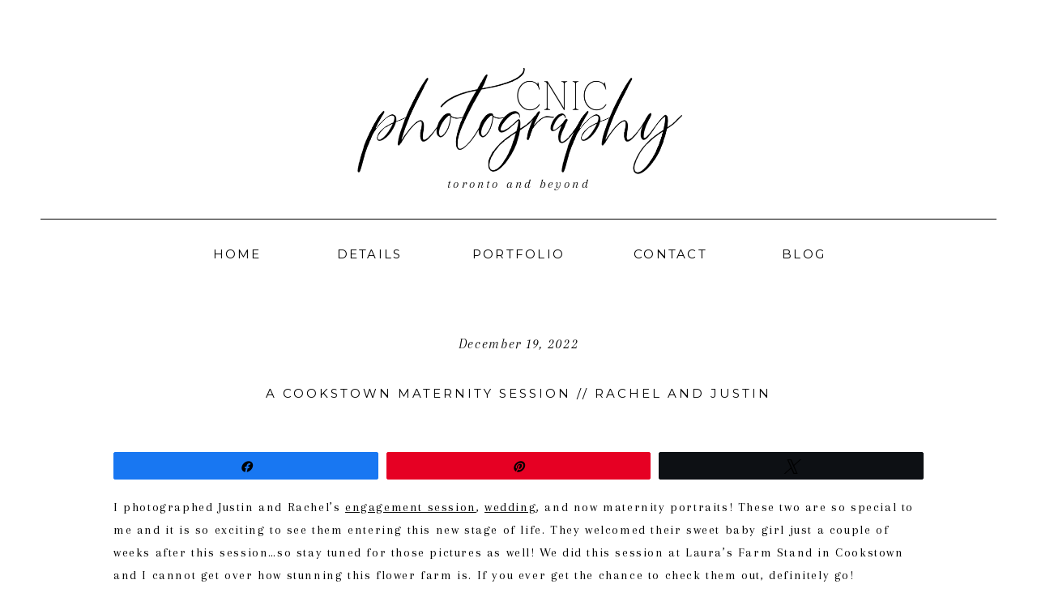

--- FILE ---
content_type: text/html; charset=UTF-8
request_url: https://cnicphotography.ca/a-cookstown-maternity-session-rachel-and-justin/
body_size: 18947
content:
<!DOCTYPE html>
<html lang="en-CA" prefix="og: http://ogp.me/ns# fb: http://ogp.me/ns/fb#" class="d">
<head>

<meta charset="UTF-8" />
<meta name="viewport" content="width=device-width, initial-scale=1" />
<link rel="icon" type="image/png" href="//static.showit.co/200/jbDcBakYSO6Q68_4wk2E9w/167960/paigeandbrett817.png" />
<link rel="preconnect" href="https://static.showit.co" />


<link rel="preconnect" href="https://fonts.googleapis.com">
<link rel="preconnect" href="https://fonts.gstatic.com" crossorigin>
<link href="https://fonts.googleapis.com/css?family=Arapey:italic|Arapey:regular|Montserrat:400|Montserrat:700|Vidaloka:regular|Work+Sans:regular" rel="stylesheet" type="text/css"/>
<script id="init_data" type="application/json">
{"mobile":{"w":320,"defaultTrIn":{"type":"fade"},"defaultTrOut":{"type":"fade"}},"desktop":{"w":1200,"defaultTrIn":{"type":"fade"},"defaultTrOut":{"type":"fade"},"bgFillType":"color","bgColor":"#000000:0"},"sid":"8neffqxbrii50yfq702-gq","break":768,"assetURL":"//static.showit.co","contactFormId":"167960/298749","cfAction":"aHR0cHM6Ly9jbGllbnRzZXJ2aWNlLnNob3dpdC5jby9jb250YWN0Zm9ybQ==","sgAction":"aHR0cHM6Ly9jbGllbnRzZXJ2aWNlLnNob3dpdC5jby9zb2NpYWxncmlk","blockData":[{"slug":"mobile-nav","visible":"m","states":[],"d":{"h":200,"w":1200,"bgMediaType":"none","bgFillType":"color","bgColor":"colors-7","tr":{"in":{"cl":"fadeIn","d":"0.5","dl":"0"},"out":{"cl":"fadeOut","d":"0.5","dl":"0"}}},"m":{"h":474,"w":320,"locking":{"side":"t"},"hide":1,"bgMediaType":"none","bgFillType":"color","bgColor":"colors-7","tr":{"in":{"cl":"fadeIn","d":"0.5","dl":"0"},"out":{"cl":"fadeOut","d":"0.5","dl":"0"}}}},{"slug":"logo-navigation","visible":"a","states":[],"d":{"h":393,"w":1200,"locking":{"scrollOffset":1},"bgMediaType":"none","bgFillType":"color","bgColor":"colors-7","tr":{"in":{"cl":"fadeIn","d":"0.5","dl":"0"},"out":{"cl":"fadeOut","d":"0.5","dl":"0"}}},"m":{"h":127,"w":320,"locking":{"scrollOffset":1},"bgMediaType":"none","bgFillType":"color","bgColor":"colors-7","tr":{"in":{"cl":"fadeIn","d":"0.5","dl":"0"},"out":{"cl":"fadeOut","d":"0.5","dl":"0"}}}},{"slug":"categories","visible":"a","states":[],"d":{"h":65,"w":1200,"nature":"dH","bgMediaType":"none","bgFillType":"color","bgColor":"#FFFFFF","tr":{"in":{"cl":"fadeIn","d":"0.5","dl":"0"},"out":{"cl":"fadeOut","d":"0.5","dl":"0"}}},"m":{"h":80,"w":320,"nature":"dH","bgMediaType":"none","bgFillType":"color","bgColor":"#FFFFFF","tr":{"in":{"cl":"fadeIn","d":"0.5","dl":"0"},"out":{"cl":"fadeOut","d":"0.5","dl":"0"}}}},{"slug":"post-title","visible":"a","states":[],"d":{"h":55,"w":1200,"locking":{"offset":100},"nature":"dH","bgMediaType":"none","bgFillType":"color","bgColor":"#FFFFFF","tr":{"in":{"cl":"fadeIn","d":"0.5","dl":"0"},"out":{"cl":"fadeOut","d":"0.5","dl":"0"}}},"m":{"h":52,"w":320,"nature":"dH","bgMediaType":"none","bgFillType":"color","bgColor":"#FFFFFF","tr":{"in":{"cl":"fadeIn","d":"0.5","dl":"0"},"out":{"cl":"fadeOut","d":"0.5","dl":"0"}}}},{"slug":"post-content","visible":"a","states":[],"d":{"h":223,"w":1200,"nature":"dH","bgMediaType":"none","bgFillType":"color","bgColor":"#FFFFFF","tr":{"in":{"cl":"fadeIn","d":"0.5","dl":"0"},"out":{"cl":"fadeOut","d":"0.5","dl":"0"}}},"m":{"h":600,"w":320,"nature":"dH","bgMediaType":"none","bgFillType":"color","bgColor":"#FFFFFF","tr":{"in":{"cl":"fadeIn","d":"0.5","dl":"0"},"out":{"cl":"fadeOut","d":"0.5","dl":"0"}}}},{"slug":"comments","visible":"a","states":[],"d":{"w":1200,"h":97,"nature":"dH","bgMediaType":"none","bgFillType":"color","bgColor":"#FFFFFF","tr":{"in":{"cl":"fadeIn","d":"0.5","dl":"0"},"out":{"cl":"fadeOut","d":"0.5","dl":"0"}}},"m":{"w":320,"h":100,"nature":"dH","bgMediaType":"none","bgFillType":"color","bgColor":"#FFFFFF","tr":{"in":{"cl":"fadeIn","d":"0.5","dl":"0"},"out":{"cl":"fadeOut","d":"0.5","dl":"0"}}}},{"slug":"comments-form","visible":"a","states":[],"d":{"w":1200,"h":120,"nature":"dH","bgMediaType":"none","bgFillType":"color","bgColor":"#FFFFFF","tr":{"in":{"cl":"fadeIn","d":"0.5","dl":"0"},"out":{"cl":"fadeOut","d":"0.5","dl":"0"}}},"m":{"w":320,"h":79,"nature":"dH","bgMediaType":"none","bgFillType":"color","bgColor":"#FFFFFF","tr":{"in":{"cl":"fadeIn","d":"0.5","dl":"0"},"out":{"cl":"fadeOut","d":"0.5","dl":"0"}}}},{"slug":"pagination","visible":"a","states":[],"d":{"h":70,"w":1200,"nature":"dH","bgMediaType":"none","bgFillType":"color","bgColor":"#FFFFFF","tr":{"in":{"cl":"fadeIn","d":"0.5","dl":"0"},"out":{"cl":"fadeOut","d":"0.5","dl":"0"}}},"m":{"h":150,"w":320,"nature":"dH","bgMediaType":"none","bgFillType":"color","bgColor":"#FFFFFF","tr":{"in":{"cl":"fadeIn","d":"0.5","dl":"0"},"out":{"cl":"fadeOut","d":"0.5","dl":"0"}}}},{"slug":"footer","visible":"a","states":[],"d":{"h":292,"w":1200,"bgMediaType":"none","bgFillType":"color","bgColor":"colors-7","tr":{"in":{"cl":"fadeIn","d":"0.5","dl":"0"},"out":{"cl":"fadeOut","d":"0.5","dl":"0"}}},"m":{"h":470,"w":320,"bgMediaType":"none","bgFillType":"color","bgColor":"colors-7","tr":{"in":{"cl":"fadeIn","d":"0.5","dl":"0"},"out":{"cl":"fadeOut","d":"0.5","dl":"0"}}}},{"slug":"copyright","visible":"a","states":[],"d":{"w":1200,"h":48,"bgMediaType":"none","bgFillType":"color","bgColor":"colors-7","tr":{"in":{"cl":"fadeIn","d":"0.5","dl":"0"},"out":{"cl":"fadeOut","d":"0.5","dl":"0"}}},"m":{"w":320,"h":68,"bgMediaType":"none","bgFillType":"color","bgColor":"colors-7","tr":{"in":{"cl":"fadeIn","d":"0.5","dl":"0"},"out":{"cl":"fadeOut","d":"0.5","dl":"0"}}}}],"elementData":[{"type":"text","visible":"a","id":"mobile-nav_0","blockId":"mobile-nav","m":{"x":153,"y":417,"w":132,"h":22,"a":0},"d":{"x":544,"y":99,"w":132,"h":22,"a":0}},{"type":"text","visible":"a","id":"mobile-nav_1","blockId":"mobile-nav","m":{"x":153,"y":373,"w":132,"h":22,"a":0},"d":{"x":534,"y":89,"w":132,"h":22,"a":0}},{"type":"simple","visible":"a","id":"mobile-nav_2","blockId":"mobile-nav","m":{"x":35,"y":352,"w":250,"h":1,"a":0},"d":{"x":360,"y":60,"w":480,"h":80,"a":0}},{"type":"text","visible":"a","id":"mobile-nav_3","blockId":"mobile-nav","m":{"x":35,"y":245,"w":83,"h":20,"a":0},"d":{"x":755,"y":134,"w":52,"h":26,"a":0},"pc":[{"type":"hide","block":"mobile-nav"}]},{"type":"text","visible":"a","id":"mobile-nav_4","blockId":"mobile-nav","m":{"x":35,"y":296,"w":83,"h":20,"a":0},"d":{"x":745,"y":124,"w":52,"h":26,"a":0},"pc":[{"type":"hide","block":"mobile-nav"}]},{"type":"text","visible":"a","id":"mobile-nav_5","blockId":"mobile-nav","m":{"x":35,"y":193,"w":83,"h":20,"a":0},"d":{"x":735,"y":114,"w":52,"h":26,"a":0},"pc":[{"type":"hide","block":"mobile-nav"}]},{"type":"text","visible":"a","id":"mobile-nav_6","blockId":"mobile-nav","m":{"x":35,"y":140,"w":83,"h":20,"a":0},"d":{"x":725,"y":104,"w":52,"h":26,"a":0},"pc":[{"type":"hide","block":"mobile-nav"}]},{"type":"text","visible":"a","id":"mobile-nav_7","blockId":"mobile-nav","m":{"x":35,"y":87,"w":83,"h":20,"a":0},"d":{"x":705,"y":84,"w":52,"h":26,"a":0},"pc":[{"type":"hide","block":"mobile-nav"}]},{"type":"icon","visible":"m","id":"mobile-nav_8","blockId":"mobile-nav","m":{"x":265,"y":12,"w":37,"h":37,"a":0},"d":{"x":1161,"y":37,"w":35,"h":35,"a":0},"pc":[{"type":"hide","block":"mobile-nav"}]},{"type":"text","visible":"d","id":"logo-navigation_0","blockId":"logo-navigation","m":{"x":93,"y":81,"w":83,"h":21,"a":0},"d":{"x":920,"y":291,"w":64,"h":39,"a":0}},{"type":"text","visible":"d","id":"logo-navigation_1","blockId":"logo-navigation","m":{"x":103,"y":91,"w":83,"h":21,"a":0},"d":{"x":735,"y":291,"w":105,"h":39,"a":0}},{"type":"text","visible":"d","id":"logo-navigation_2","blockId":"logo-navigation","m":{"x":83,"y":71,"w":83,"h":21,"a":0},"d":{"x":542,"y":291,"w":116,"h":39,"a":0}},{"type":"text","visible":"d","id":"logo-navigation_3","blockId":"logo-navigation","m":{"x":73,"y":61,"w":83,"h":21,"a":0},"d":{"x":371,"y":291,"w":90,"h":39,"a":0}},{"type":"text","visible":"d","id":"logo-navigation_4","blockId":"logo-navigation","m":{"x":53,"y":41,"w":83,"h":21,"a":0},"d":{"x":222,"y":291,"w":61,"h":39,"a":0}},{"type":"icon","visible":"m","id":"logo-navigation_5","blockId":"logo-navigation","m":{"x":265,"y":35,"w":37,"h":37,"a":0},"d":{"x":1161,"y":73,"w":35,"h":35,"a":0},"pc":[{"type":"show","block":"mobile-nav"}]},{"type":"simple","visible":"d","id":"logo-navigation_6","blockId":"logo-navigation","m":{"x":48,"y":15,"w":224,"h":70,"a":0},"d":{"x":50,"y":270,"w":1100,"h":1,"a":0,"lockH":"s"}},{"type":"text","visible":"a","id":"logo-navigation_7","blockId":"logo-navigation","m":{"x":51,"y":83,"w":219,"h":20,"a":0},"d":{"x":263,"y":213,"w":675,"h":38,"a":0}},{"type":"graphic","visible":"a","id":"logo-navigation_8","blockId":"logo-navigation","m":{"x":99,"y":29,"w":123,"h":49,"a":0},"d":{"x":398,"y":69,"w":404,"h":161,"a":0},"c":{"key":"K8sOXwAeQ-qi-JC6KFRnLw/167960/cnic_logo_option_2.png","aspect_ratio":2.51093}},{"type":"text","visible":"a","id":"categories_0","blockId":"categories","m":{"x":19,"y":50,"w":280,"h":30,"a":0},"d":{"x":100,"y":17,"w":1000,"h":30,"a":0}},{"type":"text","visible":"a","id":"post-title_0","blockId":"post-title","m":{"x":20,"y":11,"w":280,"h":30,"a":0},"d":{"x":100,"y":13,"w":1000,"h":30,"a":0}},{"type":"text","visible":"a","id":"post-content_0","blockId":"post-content","m":{"x":20,"y":15,"w":280,"h":570,"a":0},"d":{"x":100,"y":25,"w":1000,"h":195,"a":0}},{"type":"text","visible":"a","id":"comments_0","blockId":"comments","m":{"x":13.993,"y":50,"w":292.015,"h":26.004,"a":0},"d":{"x":100,"y":53,"w":1000,"h":30,"a":0}},{"type":"text","visible":"a","id":"comments_1","blockId":"comments","m":{"x":28,"y":20,"w":265.003,"h":17.003,"a":0},"d":{"x":100,"y":15,"w":1000,"h":30,"a":0}},{"type":"text","visible":"a","id":"comments-form_0","blockId":"comments-form","m":{"x":14,"y":19,"w":292.001,"h":57.014,"a":0},"d":{"x":100,"y":9,"w":1000,"h":80,"a":0}},{"type":"text","visible":"a","id":"pagination_0","blockId":"pagination","m":{"x":20,"y":89,"w":280,"h":30,"a":0},"d":{"x":619,"y":20,"w":550,"h":30,"a":0}},{"type":"text","visible":"a","id":"pagination_1","blockId":"pagination","m":{"x":20,"y":31,"w":280,"h":30,"a":0},"d":{"x":32,"y":20,"w":550,"h":30,"a":0}},{"type":"text","visible":"a","id":"footer_0","blockId":"footer","m":{"x":111,"y":433,"w":77,"h":25,"a":0},"d":{"x":995,"y":205,"w":64,"h":27,"a":0,"lockH":"rs"}},{"type":"text","visible":"a","id":"footer_1","blockId":"footer","m":{"x":19,"y":433,"w":80,"h":25,"a":0},"d":{"x":874,"y":205,"w":76,"h":27,"a":0,"lockH":"rs"}},{"type":"simple","visible":"a","id":"footer_2","blockId":"footer","m":{"x":-13,"y":418,"w":337,"h":1,"a":0},"d":{"x":872,"y":185,"w":335,"h":1,"a":0,"lockH":"rs"}},{"type":"text","visible":"a","id":"footer_3","blockId":"footer","m":{"x":22,"y":379,"w":282,"h":25,"a":0},"d":{"x":872,"y":143,"w":317,"h":27,"a":0,"lockH":"rs"}},{"type":"text","visible":"a","id":"footer_4","blockId":"footer","m":{"x":22,"y":352,"w":173,"h":20,"a":0},"d":{"x":872,"y":106,"w":266,"h":20,"a":0,"lockH":"rs"}},{"type":"simple","visible":"a","id":"footer_5","blockId":"footer","m":{"x":156,"y":-124,"w":1,"h":344,"a":90},"d":{"x":134,"y":0,"w":1,"h":294,"a":0}},{"type":"text","visible":"a","id":"footer_6","blockId":"footer","m":{"x":21,"y":235,"w":140,"h":30,"a":0},"d":{"x":230,"y":61,"w":193,"h":22,"a":0}},{"type":"text","visible":"a","id":"footer_7","blockId":"footer","m":{"x":235,"y":175,"w":48,"h":20,"a":0},"d":{"x":36,"y":200,"w":42,"h":20,"a":0}},{"type":"text","visible":"a","id":"footer_8","blockId":"footer","m":{"x":181,"y":140,"w":104,"h":20,"a":0},"d":{"x":35,"y":160,"w":91,"h":20,"a":0}},{"type":"text","visible":"a","id":"footer_9","blockId":"footer","m":{"x":218,"y":102,"w":63,"h":20,"a":0},"d":{"x":36,"y":119,"w":64,"h":20,"a":0}},{"type":"text","visible":"a","id":"footer_10","blockId":"footer","m":{"x":232,"y":65,"w":49,"h":20,"a":0},"d":{"x":36,"y":81,"w":45,"h":20,"a":0}},{"type":"text","visible":"a","id":"footer_11","blockId":"footer","m":{"x":215,"y":9,"w":69,"h":25,"a":0},"d":{"x":36,"y":30,"w":70,"h":27,"a":0}},{"type":"text","visible":"a","id":"footer_12","blockId":"footer","m":{"x":214,"y":211,"w":67,"h":20,"a":0},"d":{"x":36,"y":241,"w":69,"h":20,"a":0}},{"type":"iframe","visible":"a","id":"footer_13","blockId":"footer","m":{"x":27,"y":266,"w":273,"h":81,"a":0},"d":{"x":230,"y":89,"w":568,"h":140,"a":0}},{"type":"text","visible":"a","id":"copyright_0","blockId":"copyright","m":{"x":26,"y":14,"w":269,"h":40,"a":0},"d":{"x":20,"y":15,"w":1161,"h":19,"a":0}}]}
</script>
<link
rel="stylesheet"
type="text/css"
href="https://cdnjs.cloudflare.com/ajax/libs/animate.css/3.4.0/animate.min.css"
/>
<script
id="si-jquery"
src="https://ajax.googleapis.com/ajax/libs/jquery/3.5.1/jquery.min.js"
></script>

<script src="//lib.showit.co/engine/2.0.0/showit-lib.min.js"></script>
<script src="//lib.showit.co/engine/2.0.0/showit.min.js"></script>
<script>

function initPage(){

}
</script>
<link rel="stylesheet" type="text/css" href="//lib.showit.co/engine/2.0.0/showit.css" />
<style id="si-page-css">
html.m {background-color:rgba(0,0,0,0);}
html.d {background-color:rgba(0,0,0,0);}
.d .st-d-title,.d .se-wpt h1 {color:rgba(0,0,0,1);line-height:1.2;letter-spacing:0.1em;font-size:56px;text-align:left;font-family:'Vidaloka';font-weight:400;font-style:normal;}
.d .se-wpt h1 {margin-bottom:30px;}
.d .st-d-title.se-rc a {color:rgba(0,0,0,1);}
.d .st-d-title.se-rc a:hover {text-decoration:underline;color:rgba(224,213,207,1);}
.m .st-m-title,.m .se-wpt h1 {color:rgba(0,0,0,1);line-height:1.2;letter-spacing:0.1em;font-size:48px;text-align:center;font-family:'Vidaloka';font-weight:400;font-style:normal;}
.m .se-wpt h1 {margin-bottom:20px;}
.m .st-m-title.se-rc a {color:rgba(0,0,0,1);}
.m .st-m-title.se-rc a:hover {text-decoration:underline;color:rgba(224,213,207,1);}
.d .st-d-heading,.d .se-wpt h2 {color:rgba(0,0,0,1);text-transform:uppercase;line-height:2;letter-spacing:0.1em;font-size:14px;text-align:left;font-family:'Work Sans';font-weight:400;font-style:normal;}
.d .se-wpt h2 {margin-bottom:24px;}
.d .st-d-heading.se-rc a {color:rgba(0,0,0,1);}
.d .st-d-heading.se-rc a:hover {text-decoration:underline;color:rgba(224,213,207,1);}
.m .st-m-heading,.m .se-wpt h2 {color:rgba(0,0,0,1);text-transform:uppercase;line-height:2;letter-spacing:0.1em;font-size:14px;text-align:center;font-family:'Work Sans';font-weight:400;font-style:normal;}
.m .se-wpt h2 {margin-bottom:20px;}
.m .st-m-heading.se-rc a {color:rgba(0,0,0,1);}
.m .st-m-heading.se-rc a:hover {text-decoration:underline;color:rgba(224,213,207,1);}
.d .st-d-subheading,.d .se-wpt h3 {color:rgba(0,0,0,1);line-height:1.8;letter-spacing:0.1em;font-size:17px;text-align:left;font-family:'Arapey';font-weight:400;font-style:italic;}
.d .se-wpt h3 {margin-bottom:18px;}
.d .st-d-subheading.se-rc a {color:rgba(0,0,0,1);}
.d .st-d-subheading.se-rc a:hover {text-decoration:underline;color:rgba(224,213,207,1);}
.m .st-m-subheading,.m .se-wpt h3 {color:rgba(0,0,0,1);line-height:1.8;letter-spacing:0.1em;font-size:17px;text-align:center;font-family:'Arapey';font-weight:400;font-style:italic;}
.m .se-wpt h3 {margin-bottom:18px;}
.m .st-m-subheading.se-rc a {color:rgba(0,0,0,1);}
.m .st-m-subheading.se-rc a:hover {text-decoration:underline;color:rgba(224,213,207,1);}
.d .st-d-paragraph {color:rgba(0,0,0,1);line-height:1.8;letter-spacing:0.1em;font-size:15px;text-align:left;font-family:'Arapey';font-weight:400;font-style:normal;}
.d .se-wpt p {margin-bottom:16px;}
.d .st-d-paragraph.se-rc a {color:rgba(0,0,0,1);}
.d .st-d-paragraph.se-rc a:hover {text-decoration:underline;color:rgba(224,213,207,1);}
.m .st-m-paragraph {color:rgba(0,0,0,1);line-height:1.8;letter-spacing:0.1em;font-size:15px;text-align:center;font-family:'Arapey';font-weight:400;font-style:normal;}
.m .se-wpt p {margin-bottom:16px;}
.m .st-m-paragraph.se-rc a {color:rgba(0,0,0,1);}
.m .st-m-paragraph.se-rc a:hover {text-decoration:underline;color:rgba(224,213,207,1);}
.sib-mobile-nav {z-index:2;}
.m .sib-mobile-nav {height:474px;display:none;}
.d .sib-mobile-nav {height:200px;display:none;}
.m .sib-mobile-nav .ss-bg {background-color:rgba(255,255,255,1);}
.d .sib-mobile-nav .ss-bg {background-color:rgba(255,255,255,1);}
.d .sie-mobile-nav_0 {left:544px;top:99px;width:132px;height:22px;}
.m .sie-mobile-nav_0 {left:153px;top:417px;width:132px;height:22px;}
.m .sie-mobile-nav_0-text {font-size:15px;text-align:right;}
.d .sie-mobile-nav_1 {left:534px;top:89px;width:132px;height:22px;}
.m .sie-mobile-nav_1 {left:153px;top:373px;width:132px;height:22px;}
.m .sie-mobile-nav_1-text {font-size:15px;text-align:right;}
.d .sie-mobile-nav_2 {left:360px;top:60px;width:480px;height:80px;}
.m .sie-mobile-nav_2 {left:35px;top:352px;width:250px;height:1px;}
.d .sie-mobile-nav_2 .se-simple:hover {}
.m .sie-mobile-nav_2 .se-simple:hover {}
.d .sie-mobile-nav_2 .se-simple {background-color:rgba(0,0,0,1);}
.m .sie-mobile-nav_2 .se-simple {background-color:rgba(0,0,0,1);}
.d .sie-mobile-nav_3 {left:755px;top:134px;width:52px;height:26px;}
.m .sie-mobile-nav_3 {left:35px;top:245px;width:83px;height:20px;}
.m .sie-mobile-nav_3-text {letter-spacing:0.15em;font-size:12px;text-align:left;font-family:'Montserrat';font-weight:400;font-style:normal;}
.d .sie-mobile-nav_4 {left:745px;top:124px;width:52px;height:26px;}
.m .sie-mobile-nav_4 {left:35px;top:296px;width:83px;height:20px;}
.m .sie-mobile-nav_4-text {letter-spacing:0.15em;font-size:12px;text-align:left;font-family:'Montserrat';font-weight:400;font-style:normal;}
.d .sie-mobile-nav_5 {left:735px;top:114px;width:52px;height:26px;}
.m .sie-mobile-nav_5 {left:35px;top:193px;width:83px;height:20px;}
.m .sie-mobile-nav_5-text {letter-spacing:0.15em;font-size:12px;text-align:left;font-family:'Montserrat';font-weight:400;font-style:normal;}
.d .sie-mobile-nav_6 {left:725px;top:104px;width:52px;height:26px;}
.m .sie-mobile-nav_6 {left:35px;top:140px;width:83px;height:20px;}
.m .sie-mobile-nav_6-text {letter-spacing:0.15em;font-size:12px;text-align:left;font-family:'Montserrat';font-weight:400;font-style:normal;}
.d .sie-mobile-nav_7 {left:705px;top:84px;width:52px;height:26px;}
.m .sie-mobile-nav_7 {left:35px;top:87px;width:83px;height:20px;}
.m .sie-mobile-nav_7-text {letter-spacing:0.15em;font-size:12px;text-align:left;font-family:'Montserrat';font-weight:400;font-style:normal;}
.d .sie-mobile-nav_8 {left:1161px;top:37px;width:35px;height:35px;display:none;}
.m .sie-mobile-nav_8 {left:265px;top:12px;width:37px;height:37px;}
.d .sie-mobile-nav_8 svg {fill:rgba(242,205,199,1);}
.m .sie-mobile-nav_8 svg {fill:rgba(0,0,0,1);}
.sib-logo-navigation {z-index:5;}
.m .sib-logo-navigation {height:127px;}
.d .sib-logo-navigation {height:393px;}
.m .sib-logo-navigation .ss-bg {background-color:rgba(255,255,255,1);}
.d .sib-logo-navigation .ss-bg {background-color:rgba(255,255,255,1);}
.d .sie-logo-navigation_0:hover {opacity:1;transition-duration:0.5s;transition-property:opacity;}
.m .sie-logo-navigation_0:hover {opacity:1;transition-duration:0.5s;transition-property:opacity;}
.d .sie-logo-navigation_0 {left:920px;top:291px;width:64px;height:39px;transition-duration:0.5s;transition-property:opacity;}
.m .sie-logo-navigation_0 {left:93px;top:81px;width:83px;height:21px;display:none;transition-duration:0.5s;transition-property:opacity;}
.d .sie-logo-navigation_0-text:hover {color:rgba(224,213,207,1);}
.m .sie-logo-navigation_0-text:hover {color:rgba(224,213,207,1);}
.d .sie-logo-navigation_0-text {color:rgba(0,0,0,1);line-height:3;letter-spacing:0.15em;font-size:15px;text-align:center;font-family:'Montserrat';font-weight:400;font-style:normal;transition-duration:0.5s;transition-property:color;}
.m .sie-logo-navigation_0-text {transition-duration:0.5s;transition-property:color;}
.d .sie-logo-navigation_1:hover {opacity:1;transition-duration:0.5s;transition-property:opacity;}
.m .sie-logo-navigation_1:hover {opacity:1;transition-duration:0.5s;transition-property:opacity;}
.d .sie-logo-navigation_1 {left:735px;top:291px;width:105px;height:39px;transition-duration:0.5s;transition-property:opacity;}
.m .sie-logo-navigation_1 {left:103px;top:91px;width:83px;height:21px;display:none;transition-duration:0.5s;transition-property:opacity;}
.d .sie-logo-navigation_1-text:hover {color:rgba(224,213,207,1);}
.m .sie-logo-navigation_1-text:hover {color:rgba(224,213,207,1);}
.d .sie-logo-navigation_1-text {color:rgba(0,0,0,1);line-height:3;letter-spacing:0.15em;font-size:15px;text-align:center;font-family:'Montserrat';font-weight:400;font-style:normal;transition-duration:0.5s;transition-property:color;}
.m .sie-logo-navigation_1-text {transition-duration:0.5s;transition-property:color;}
.d .sie-logo-navigation_2:hover {opacity:1;transition-duration:0.5s;transition-property:opacity;}
.m .sie-logo-navigation_2:hover {opacity:1;transition-duration:0.5s;transition-property:opacity;}
.d .sie-logo-navigation_2 {left:542px;top:291px;width:116px;height:39px;transition-duration:0.5s;transition-property:opacity;}
.m .sie-logo-navigation_2 {left:83px;top:71px;width:83px;height:21px;display:none;transition-duration:0.5s;transition-property:opacity;}
.d .sie-logo-navigation_2-text:hover {color:rgba(224,213,207,1);}
.m .sie-logo-navigation_2-text:hover {color:rgba(224,213,207,1);}
.d .sie-logo-navigation_2-text {line-height:3;letter-spacing:0.15em;font-size:15px;text-align:center;font-family:'Montserrat';font-weight:400;font-style:normal;transition-duration:0.5s;transition-property:color;}
.m .sie-logo-navigation_2-text {transition-duration:0.5s;transition-property:color;}
.d .sie-logo-navigation_3:hover {opacity:1;transition-duration:0.5s;transition-property:opacity;}
.m .sie-logo-navigation_3:hover {opacity:1;transition-duration:0.5s;transition-property:opacity;}
.d .sie-logo-navigation_3 {left:371px;top:291px;width:90px;height:39px;transition-duration:0.5s;transition-property:opacity;}
.m .sie-logo-navigation_3 {left:73px;top:61px;width:83px;height:21px;display:none;transition-duration:0.5s;transition-property:opacity;}
.d .sie-logo-navigation_3-text:hover {color:rgba(224,213,207,1);}
.m .sie-logo-navigation_3-text:hover {color:rgba(224,213,207,1);}
.d .sie-logo-navigation_3-text {line-height:3;letter-spacing:0.15em;font-size:15px;text-align:center;font-family:'Montserrat';font-weight:400;font-style:normal;transition-duration:0.5s;transition-property:color;}
.m .sie-logo-navigation_3-text {transition-duration:0.5s;transition-property:color;}
.d .sie-logo-navigation_4:hover {opacity:1;transition-duration:0.5s;transition-property:opacity;}
.m .sie-logo-navigation_4:hover {opacity:1;transition-duration:0.5s;transition-property:opacity;}
.d .sie-logo-navigation_4 {left:222px;top:291px;width:61px;height:39px;transition-duration:0.5s;transition-property:opacity;}
.m .sie-logo-navigation_4 {left:53px;top:41px;width:83px;height:21px;display:none;transition-duration:0.5s;transition-property:opacity;}
.d .sie-logo-navigation_4-text:hover {color:rgba(224,213,207,1);}
.m .sie-logo-navigation_4-text:hover {color:rgba(224,213,207,1);}
.d .sie-logo-navigation_4-text {line-height:3;letter-spacing:0.15em;font-size:15px;text-align:center;font-family:'Montserrat';font-weight:400;font-style:normal;transition-duration:0.5s;transition-property:color;}
.m .sie-logo-navigation_4-text {transition-duration:0.5s;transition-property:color;}
.d .sie-logo-navigation_5 {left:1161px;top:73px;width:35px;height:35px;display:none;}
.m .sie-logo-navigation_5 {left:265px;top:35px;width:37px;height:37px;}
.d .sie-logo-navigation_5 svg {fill:rgba(242,205,199,1);}
.m .sie-logo-navigation_5 svg {fill:rgba(0,0,0,1);}
.d .sie-logo-navigation_6 {left:50px;top:270px;width:1100px;height:1px;}
.m .sie-logo-navigation_6 {left:48px;top:15px;width:224px;height:70px;display:none;}
.d .sie-logo-navigation_6 .se-simple:hover {}
.m .sie-logo-navigation_6 .se-simple:hover {}
.d .sie-logo-navigation_6 .se-simple {background-color:rgba(0,0,0,1);}
.m .sie-logo-navigation_6 .se-simple {background-color:rgba(0,0,0,1);}
.d .sie-logo-navigation_7 {left:263px;top:213px;width:675px;height:38px;}
.m .sie-logo-navigation_7 {left:51px;top:83px;width:219px;height:20px;}
.d .sie-logo-navigation_7-text {text-transform:lowercase;letter-spacing:0.2em;font-size:16px;text-align:center;font-family:'Arapey';font-weight:400;font-style:italic;}
.m .sie-logo-navigation_7-text {text-transform:uppercase;letter-spacing:0.2em;font-size:10px;font-family:'Montserrat';font-weight:400;font-style:normal;}
.d .sie-logo-navigation_8 {left:398px;top:69px;width:404px;height:161px;}
.m .sie-logo-navigation_8 {left:99px;top:29px;width:123px;height:49px;}
.d .sie-logo-navigation_8 .se-img {background-repeat:no-repeat;background-size:cover;background-position:50% 50%;border-radius:inherit;}
.m .sie-logo-navigation_8 .se-img {background-repeat:no-repeat;background-size:cover;background-position:50% 50%;border-radius:inherit;}
.m .sib-categories {height:80px;}
.d .sib-categories {height:65px;}
.m .sib-categories .ss-bg {background-color:rgba(255,255,255,1);}
.d .sib-categories .ss-bg {background-color:rgba(255,255,255,1);}
.m .sib-categories.sb-nm-dH .sc {height:80px;}
.d .sib-categories.sb-nd-dH .sc {height:65px;}
.d .sie-categories_0 {left:100px;top:17px;width:1000px;height:30px;}
.m .sie-categories_0 {left:19px;top:50px;width:280px;height:30px;}
.d .sie-categories_0-text {text-align:center;overflow:hidden;}
.m .sib-post-title {height:52px;}
.d .sib-post-title {height:55px;}
.m .sib-post-title .ss-bg {background-color:rgba(255,255,255,1);}
.d .sib-post-title .ss-bg {background-color:rgba(255,255,255,1);}
.m .sib-post-title.sb-nm-dH .sc {height:52px;}
.d .sib-post-title.sb-nd-dH .sc {height:55px;}
.d .sie-post-title_0 {left:100px;top:13px;width:1000px;height:30px;}
.m .sie-post-title_0 {left:20px;top:11px;width:280px;height:30px;}
.d .sie-post-title_0-text {letter-spacing:0.2em;font-size:15px;text-align:center;font-family:'Montserrat';font-weight:400;font-style:normal;}
.m .sie-post-title_0-text {font-family:'Montserrat';font-weight:400;font-style:normal;}
.m .sib-post-content {height:600px;}
.d .sib-post-content {height:223px;}
.m .sib-post-content .ss-bg {background-color:rgba(255,255,255,1);}
.d .sib-post-content .ss-bg {background-color:rgba(255,255,255,1);}
.m .sib-post-content.sb-nm-dH .sc {height:600px;}
.d .sib-post-content.sb-nd-dH .sc {height:223px;}
.d .sie-post-content_0 {left:100px;top:25px;width:1000px;height:195px;}
.m .sie-post-content_0 {left:20px;top:15px;width:280px;height:570px;}
.d .sie-post-content_0-text {font-size:16px;text-align:left;}
.m .sib-comments {height:100px;}
.d .sib-comments {height:97px;}
.m .sib-comments .ss-bg {background-color:rgba(255,255,255,1);}
.d .sib-comments .ss-bg {background-color:rgba(255,255,255,1);}
.m .sib-comments.sb-nm-dH .sc {height:100px;}
.d .sib-comments.sb-nd-dH .sc {height:97px;}
.d .sie-comments_0 {left:100px;top:53px;width:1000px;height:30px;}
.m .sie-comments_0 {left:13.993px;top:50px;width:292.015px;height:26.004px;}
.d .sie-comments_1 {left:100px;top:15px;width:1000px;height:30px;}
.m .sie-comments_1 {left:28px;top:20px;width:265.003px;height:17.003px;}
.d .sie-comments_1-text {text-align:left;}
.m .sib-comments-form {height:79px;}
.d .sib-comments-form {height:120px;}
.m .sib-comments-form .ss-bg {background-color:rgba(255,255,255,1);}
.d .sib-comments-form .ss-bg {background-color:rgba(255,255,255,1);}
.m .sib-comments-form.sb-nm-dH .sc {height:79px;}
.d .sib-comments-form.sb-nd-dH .sc {height:120px;}
.d .sie-comments-form_0 {left:100px;top:9px;width:1000px;height:80px;}
.m .sie-comments-form_0 {left:14px;top:19px;width:292.001px;height:57.014px;}
.m .sib-pagination {height:150px;}
.d .sib-pagination {height:70px;}
.m .sib-pagination .ss-bg {background-color:rgba(255,255,255,1);}
.d .sib-pagination .ss-bg {background-color:rgba(255,255,255,1);}
.m .sib-pagination.sb-nm-dH .sc {height:150px;}
.d .sib-pagination.sb-nd-dH .sc {height:70px;}
.d .sie-pagination_0 {left:619px;top:20px;width:550px;height:30px;}
.m .sie-pagination_0 {left:20px;top:89px;width:280px;height:30px;}
.d .sie-pagination_0-text {text-align:left;}
.m .sie-pagination_0-text {text-align:right;}
.d .sie-pagination_1 {left:32px;top:20px;width:550px;height:30px;}
.m .sie-pagination_1 {left:20px;top:31px;width:280px;height:30px;}
.d .sie-pagination_1-text {text-align:right;}
.m .sie-pagination_1-text {text-align:left;}
.sib-footer {z-index:3;}
.m .sib-footer {height:470px;}
.d .sib-footer {height:292px;}
.m .sib-footer .ss-bg {background-color:rgba(255,255,255,1);}
.d .sib-footer .ss-bg {background-color:rgba(255,255,255,1);}
.d .sie-footer_0 {left:995px;top:205px;width:64px;height:27px;}
.m .sie-footer_0 {left:111px;top:433px;width:77px;height:25px;}
.d .sie-footer_0-text {font-size:15px;}
.m .sie-footer_0-text {font-size:15px;}
.d .sie-footer_1 {left:874px;top:205px;width:76px;height:27px;}
.m .sie-footer_1 {left:19px;top:433px;width:80px;height:25px;}
.d .sie-footer_1-text {font-size:15px;}
.m .sie-footer_1-text {font-size:15px;}
.d .sie-footer_2 {left:872px;top:185px;width:335px;height:1px;}
.m .sie-footer_2 {left:-13px;top:418px;width:337px;height:1px;}
.d .sie-footer_2 .se-simple:hover {}
.m .sie-footer_2 .se-simple:hover {}
.d .sie-footer_2 .se-simple {background-color:rgba(0,0,0,1);}
.m .sie-footer_2 .se-simple {background-color:rgba(0,0,0,1);}
.d .sie-footer_3 {left:872px;top:143px;width:317px;height:27px;}
.m .sie-footer_3 {left:22px;top:379px;width:282px;height:25px;}
.d .sie-footer_3-text {font-size:15px;}
.m .sie-footer_3-text {letter-spacing:0.1em;font-size:12px;text-align:left;}
.d .sie-footer_4 {left:872px;top:106px;width:266px;height:20px;}
.m .sie-footer_4 {left:22px;top:352px;width:173px;height:20px;}
.d .sie-footer_4-text {letter-spacing:0.15em;font-size:12px;text-align:left;font-family:'Montserrat';font-weight:700;font-style:normal;}
.m .sie-footer_4-text {letter-spacing:0.15em;font-size:12px;text-align:left;font-family:'Montserrat';font-weight:700;font-style:normal;}
.d .sie-footer_5 {left:134px;top:0px;width:1px;height:294px;}
.m .sie-footer_5 {left:156px;top:-124px;width:1px;height:344px;}
.d .sie-footer_5 .se-simple:hover {}
.m .sie-footer_5 .se-simple:hover {}
.d .sie-footer_5 .se-simple {background-color:rgba(0,0,0,1);}
.m .sie-footer_5 .se-simple {background-color:rgba(0,0,0,1);}
.d .sie-footer_6 {left:230px;top:61px;width:193px;height:22px;}
.m .sie-footer_6 {left:21px;top:235px;width:140px;height:30px;}
.d .sie-footer_6-text {text-transform:uppercase;font-size:14px;font-family:'Arapey';font-weight:400;font-style:italic;}
.m .sie-footer_6-text {font-size:14px;}
.d .sie-footer_7 {left:36px;top:200px;width:42px;height:20px;}
.m .sie-footer_7 {left:235px;top:175px;width:48px;height:20px;}
.d .sie-footer_7-text {letter-spacing:0.15em;font-size:12px;text-align:center;font-family:'Montserrat';font-weight:400;font-style:normal;}
.m .sie-footer_7-text {letter-spacing:0.15em;font-size:12px;text-align:right;font-family:'Montserrat';font-weight:400;font-style:normal;}
.d .sie-footer_8 {left:35px;top:160px;width:91px;height:20px;}
.m .sie-footer_8 {left:181px;top:140px;width:104px;height:20px;}
.d .sie-footer_8-text {letter-spacing:0.15em;font-size:12px;text-align:center;font-family:'Montserrat';font-weight:400;font-style:normal;}
.m .sie-footer_8-text {letter-spacing:0.15em;font-size:12px;text-align:right;font-family:'Montserrat';font-weight:400;font-style:normal;}
.d .sie-footer_9 {left:36px;top:119px;width:64px;height:20px;}
.m .sie-footer_9 {left:218px;top:102px;width:63px;height:20px;}
.d .sie-footer_9-text {letter-spacing:0.15em;font-size:12px;text-align:center;font-family:'Montserrat';font-weight:400;font-style:normal;}
.m .sie-footer_9-text {letter-spacing:0.15em;font-size:12px;text-align:right;font-family:'Montserrat';font-weight:400;font-style:normal;}
.d .sie-footer_10 {left:36px;top:81px;width:45px;height:20px;}
.m .sie-footer_10 {left:232px;top:65px;width:49px;height:20px;}
.d .sie-footer_10-text {letter-spacing:0.15em;font-size:12px;text-align:center;font-family:'Montserrat';font-weight:400;font-style:normal;}
.m .sie-footer_10-text {letter-spacing:0.15em;font-size:12px;text-align:right;font-family:'Montserrat';font-weight:400;font-style:normal;}
.d .sie-footer_11 {left:36px;top:30px;width:70px;height:27px;}
.m .sie-footer_11 {left:215px;top:9px;width:69px;height:25px;}
.d .sie-footer_11-text {font-size:15px;}
.m .sie-footer_11-text {font-size:15px;text-align:center;}
.d .sie-footer_12 {left:36px;top:241px;width:69px;height:20px;}
.m .sie-footer_12 {left:214px;top:211px;width:67px;height:20px;}
.d .sie-footer_12-text {letter-spacing:0.15em;font-size:12px;text-align:center;font-family:'Montserrat';font-weight:400;font-style:normal;}
.m .sie-footer_12-text {letter-spacing:0.15em;font-size:12px;text-align:right;font-family:'Montserrat';font-weight:400;font-style:normal;}
.d .sie-footer_13 {left:230px;top:89px;width:568px;height:140px;}
.m .sie-footer_13 {left:27px;top:266px;width:273px;height:81px;}
.d .sie-footer_13 .si-embed {transform-origin:left top 0;transform:scale(1, 1);width:568px;height:140px;}
.m .sie-footer_13 .si-embed {transform-origin:left top 0;transform:scale(1, 1);width:273px;height:81px;}
.m .sib-copyright {height:68px;}
.d .sib-copyright {height:48px;}
.m .sib-copyright .ss-bg {background-color:rgba(255,255,255,1);}
.d .sib-copyright .ss-bg {background-color:rgba(255,255,255,1);}
.d .sie-copyright_0 {left:20px;top:15px;width:1161px;height:19px;}
.m .sie-copyright_0 {left:26px;top:14px;width:269px;height:40px;}
.d .sie-copyright_0-text {font-size:12px;text-align:center;}
.m .sie-copyright_0-text {font-size:12px;text-align:center;}
.comment-form textarea {width: 100%; margin-top: 20px;}
</style>


<meta name='robots' content='index, follow, max-image-preview:large, max-snippet:-1, max-video-preview:-1' />

<!-- Social Warfare v4.5.6 https://warfareplugins.com - BEGINNING OF OUTPUT -->
<style>
	@font-face {
		font-family: "sw-icon-font";
		src:url("https://cnicphotography.ca/wp-content/plugins/social-warfare/assets/fonts/sw-icon-font.eot?ver=4.5.6");
		src:url("https://cnicphotography.ca/wp-content/plugins/social-warfare/assets/fonts/sw-icon-font.eot?ver=4.5.6#iefix") format("embedded-opentype"),
		url("https://cnicphotography.ca/wp-content/plugins/social-warfare/assets/fonts/sw-icon-font.woff?ver=4.5.6") format("woff"),
		url("https://cnicphotography.ca/wp-content/plugins/social-warfare/assets/fonts/sw-icon-font.ttf?ver=4.5.6") format("truetype"),
		url("https://cnicphotography.ca/wp-content/plugins/social-warfare/assets/fonts/sw-icon-font.svg?ver=4.5.6#1445203416") format("svg");
		font-weight: normal;
		font-style: normal;
		font-display:block;
	}
</style>
<!-- Social Warfare v4.5.6 https://warfareplugins.com - END OF OUTPUT -->


	<!-- This site is optimized with the Yoast SEO plugin v26.3 - https://yoast.com/wordpress/plugins/seo/ -->
	<title>A Cookstown Maternity Session // Rachel and Justin - CNic Photography</title>
	<meta name="description" content="I photographed Justin and Rachel&#039;s engagement session, wedding, and now maternity portraits! These two are so special to me and it is so exciting to see them entering this new stage of life. They welcomed their sweet baby girl just a couple of weeks after this session...so stay tuned for those pictures as well! We did this session at Laura&#039;s Farm Stand in Cookstown and I cannot get over how stunning this flower farm is. If you ever get the chance to check them out, definitely go!For now, enjoy this Cookstown Maternity Session!" />
	<link rel="canonical" href="https://cnicphotography.ca/a-cookstown-maternity-session-rachel-and-justin/" />
	<script type="application/ld+json" class="yoast-schema-graph">{"@context":"https://schema.org","@graph":[{"@type":"Article","@id":"https://cnicphotography.ca/a-cookstown-maternity-session-rachel-and-justin/#article","isPartOf":{"@id":"https://cnicphotography.ca/a-cookstown-maternity-session-rachel-and-justin/"},"author":{"name":"Carrie Nickerson","@id":"https://cnicphotography.ca/#/schema/person/9dff6ee5f7b8168ca118d87fad263733"},"headline":"A Cookstown Maternity Session // Rachel and Justin","datePublished":"2022-12-19T16:11:21+00:00","dateModified":"2022-12-19T16:11:24+00:00","mainEntityOfPage":{"@id":"https://cnicphotography.ca/a-cookstown-maternity-session-rachel-and-justin/"},"wordCount":104,"commentCount":0,"publisher":{"@id":"https://cnicphotography.ca/#organization"},"image":{"@id":"https://cnicphotography.ca/a-cookstown-maternity-session-rachel-and-justin/#primaryimage"},"thumbnailUrl":"https://cnicphotography.ca/wp-content/uploads/2022/12/IMG_4830-scaled.jpg","keywords":["cnic photography","cookstown maternity session","flower farm maternity session","flower farm photography session","lauras farm stand photography","toronto maternity photoshoot","toronto maternity session","travelling photographer","Vaughan maternity photographer","vaughan maternity photography","vaughan maternity session"],"articleSection":["Uncategorised"],"inLanguage":"en-CA","potentialAction":[{"@type":"CommentAction","name":"Comment","target":["https://cnicphotography.ca/a-cookstown-maternity-session-rachel-and-justin/#respond"]}]},{"@type":"WebPage","@id":"https://cnicphotography.ca/a-cookstown-maternity-session-rachel-and-justin/","url":"https://cnicphotography.ca/a-cookstown-maternity-session-rachel-and-justin/","name":"A Cookstown Maternity Session // Rachel and Justin - CNic Photography","isPartOf":{"@id":"https://cnicphotography.ca/#website"},"primaryImageOfPage":{"@id":"https://cnicphotography.ca/a-cookstown-maternity-session-rachel-and-justin/#primaryimage"},"image":{"@id":"https://cnicphotography.ca/a-cookstown-maternity-session-rachel-and-justin/#primaryimage"},"thumbnailUrl":"https://cnicphotography.ca/wp-content/uploads/2022/12/IMG_4830-scaled.jpg","datePublished":"2022-12-19T16:11:21+00:00","dateModified":"2022-12-19T16:11:24+00:00","description":"I photographed Justin and Rachel's engagement session, wedding, and now maternity portraits! These two are so special to me and it is so exciting to see them entering this new stage of life. They welcomed their sweet baby girl just a couple of weeks after this session...so stay tuned for those pictures as well! We did this session at Laura's Farm Stand in Cookstown and I cannot get over how stunning this flower farm is. If you ever get the chance to check them out, definitely go!For now, enjoy this Cookstown Maternity Session!","breadcrumb":{"@id":"https://cnicphotography.ca/a-cookstown-maternity-session-rachel-and-justin/#breadcrumb"},"inLanguage":"en-CA","potentialAction":[{"@type":"ReadAction","target":["https://cnicphotography.ca/a-cookstown-maternity-session-rachel-and-justin/"]}]},{"@type":"ImageObject","inLanguage":"en-CA","@id":"https://cnicphotography.ca/a-cookstown-maternity-session-rachel-and-justin/#primaryimage","url":"https://cnicphotography.ca/wp-content/uploads/2022/12/IMG_4830-scaled.jpg","contentUrl":"https://cnicphotography.ca/wp-content/uploads/2022/12/IMG_4830-scaled.jpg","width":2560,"height":1707},{"@type":"BreadcrumbList","@id":"https://cnicphotography.ca/a-cookstown-maternity-session-rachel-and-justin/#breadcrumb","itemListElement":[{"@type":"ListItem","position":1,"name":"Home","item":"https://cnicphotography.ca/"},{"@type":"ListItem","position":2,"name":"Blog","item":"https://cnicphotography.ca/blog/"},{"@type":"ListItem","position":3,"name":"A Cookstown Maternity Session // Rachel and Justin"}]},{"@type":"WebSite","@id":"https://cnicphotography.ca/#website","url":"https://cnicphotography.ca/","name":"CNic Photography","description":"","publisher":{"@id":"https://cnicphotography.ca/#organization"},"potentialAction":[{"@type":"SearchAction","target":{"@type":"EntryPoint","urlTemplate":"https://cnicphotography.ca/?s={search_term_string}"},"query-input":{"@type":"PropertyValueSpecification","valueRequired":true,"valueName":"search_term_string"}}],"inLanguage":"en-CA"},{"@type":"Organization","@id":"https://cnicphotography.ca/#organization","name":"CNic Photography","url":"https://cnicphotography.ca/","logo":{"@type":"ImageObject","inLanguage":"en-CA","@id":"https://cnicphotography.ca/#/schema/logo/image/","url":"https://cnicphotography.ca/wp-content/uploads/2022/10/cropped-2022-10-12_0072.jpg","contentUrl":"https://cnicphotography.ca/wp-content/uploads/2022/10/cropped-2022-10-12_0072.jpg","width":512,"height":512,"caption":"CNic Photography"},"image":{"@id":"https://cnicphotography.ca/#/schema/logo/image/"},"sameAs":["https://www.facebook.com/photographybycnic"]},{"@type":"Person","@id":"https://cnicphotography.ca/#/schema/person/9dff6ee5f7b8168ca118d87fad263733","name":"Carrie Nickerson","image":{"@type":"ImageObject","inLanguage":"en-CA","@id":"https://cnicphotography.ca/#/schema/person/image/","url":"https://secure.gravatar.com/avatar/b25d8f07058e54502fb1d4a65ff2de14f53da404503cee59ddf63c8b07c9309a?s=96&d=mm&r=g","contentUrl":"https://secure.gravatar.com/avatar/b25d8f07058e54502fb1d4a65ff2de14f53da404503cee59ddf63c8b07c9309a?s=96&d=mm&r=g","caption":"Carrie Nickerson"},"sameAs":["https://cnicphotography.ca"],"url":"https://cnicphotography.ca/author/nickerson11/"}]}</script>
	<!-- / Yoast SEO plugin. -->


<link rel='dns-prefetch' href='//stats.wp.com' />
<link rel='dns-prefetch' href='//v0.wordpress.com' />
<link rel='dns-prefetch' href='//widgets.wp.com' />
<link rel='dns-prefetch' href='//s0.wp.com' />
<link rel='dns-prefetch' href='//0.gravatar.com' />
<link rel='dns-prefetch' href='//1.gravatar.com' />
<link rel='dns-prefetch' href='//2.gravatar.com' />
<link rel='dns-prefetch' href='//jetpack.wordpress.com' />
<link rel='dns-prefetch' href='//public-api.wordpress.com' />
<link rel="alternate" type="application/rss+xml" title="CNic Photography &raquo; Feed" href="https://cnicphotography.ca/feed/" />
<link rel="alternate" type="application/rss+xml" title="CNic Photography &raquo; Comments Feed" href="https://cnicphotography.ca/comments/feed/" />
<link rel="alternate" type="application/rss+xml" title="CNic Photography &raquo; A Cookstown Maternity Session // Rachel and Justin Comments Feed" href="https://cnicphotography.ca/a-cookstown-maternity-session-rachel-and-justin/feed/" />
		<!-- This site uses the Google Analytics by MonsterInsights plugin v9.9.0 - Using Analytics tracking - https://www.monsterinsights.com/ -->
		<!-- Note: MonsterInsights is not currently configured on this site. The site owner needs to authenticate with Google Analytics in the MonsterInsights settings panel. -->
					<!-- No tracking code set -->
				<!-- / Google Analytics by MonsterInsights -->
		<script type="text/javascript">
/* <![CDATA[ */
window._wpemojiSettings = {"baseUrl":"https:\/\/s.w.org\/images\/core\/emoji\/16.0.1\/72x72\/","ext":".png","svgUrl":"https:\/\/s.w.org\/images\/core\/emoji\/16.0.1\/svg\/","svgExt":".svg","source":{"concatemoji":"https:\/\/cnicphotography.ca\/wp-includes\/js\/wp-emoji-release.min.js?ver=6.8.3"}};
/*! This file is auto-generated */
!function(s,n){var o,i,e;function c(e){try{var t={supportTests:e,timestamp:(new Date).valueOf()};sessionStorage.setItem(o,JSON.stringify(t))}catch(e){}}function p(e,t,n){e.clearRect(0,0,e.canvas.width,e.canvas.height),e.fillText(t,0,0);var t=new Uint32Array(e.getImageData(0,0,e.canvas.width,e.canvas.height).data),a=(e.clearRect(0,0,e.canvas.width,e.canvas.height),e.fillText(n,0,0),new Uint32Array(e.getImageData(0,0,e.canvas.width,e.canvas.height).data));return t.every(function(e,t){return e===a[t]})}function u(e,t){e.clearRect(0,0,e.canvas.width,e.canvas.height),e.fillText(t,0,0);for(var n=e.getImageData(16,16,1,1),a=0;a<n.data.length;a++)if(0!==n.data[a])return!1;return!0}function f(e,t,n,a){switch(t){case"flag":return n(e,"\ud83c\udff3\ufe0f\u200d\u26a7\ufe0f","\ud83c\udff3\ufe0f\u200b\u26a7\ufe0f")?!1:!n(e,"\ud83c\udde8\ud83c\uddf6","\ud83c\udde8\u200b\ud83c\uddf6")&&!n(e,"\ud83c\udff4\udb40\udc67\udb40\udc62\udb40\udc65\udb40\udc6e\udb40\udc67\udb40\udc7f","\ud83c\udff4\u200b\udb40\udc67\u200b\udb40\udc62\u200b\udb40\udc65\u200b\udb40\udc6e\u200b\udb40\udc67\u200b\udb40\udc7f");case"emoji":return!a(e,"\ud83e\udedf")}return!1}function g(e,t,n,a){var r="undefined"!=typeof WorkerGlobalScope&&self instanceof WorkerGlobalScope?new OffscreenCanvas(300,150):s.createElement("canvas"),o=r.getContext("2d",{willReadFrequently:!0}),i=(o.textBaseline="top",o.font="600 32px Arial",{});return e.forEach(function(e){i[e]=t(o,e,n,a)}),i}function t(e){var t=s.createElement("script");t.src=e,t.defer=!0,s.head.appendChild(t)}"undefined"!=typeof Promise&&(o="wpEmojiSettingsSupports",i=["flag","emoji"],n.supports={everything:!0,everythingExceptFlag:!0},e=new Promise(function(e){s.addEventListener("DOMContentLoaded",e,{once:!0})}),new Promise(function(t){var n=function(){try{var e=JSON.parse(sessionStorage.getItem(o));if("object"==typeof e&&"number"==typeof e.timestamp&&(new Date).valueOf()<e.timestamp+604800&&"object"==typeof e.supportTests)return e.supportTests}catch(e){}return null}();if(!n){if("undefined"!=typeof Worker&&"undefined"!=typeof OffscreenCanvas&&"undefined"!=typeof URL&&URL.createObjectURL&&"undefined"!=typeof Blob)try{var e="postMessage("+g.toString()+"("+[JSON.stringify(i),f.toString(),p.toString(),u.toString()].join(",")+"));",a=new Blob([e],{type:"text/javascript"}),r=new Worker(URL.createObjectURL(a),{name:"wpTestEmojiSupports"});return void(r.onmessage=function(e){c(n=e.data),r.terminate(),t(n)})}catch(e){}c(n=g(i,f,p,u))}t(n)}).then(function(e){for(var t in e)n.supports[t]=e[t],n.supports.everything=n.supports.everything&&n.supports[t],"flag"!==t&&(n.supports.everythingExceptFlag=n.supports.everythingExceptFlag&&n.supports[t]);n.supports.everythingExceptFlag=n.supports.everythingExceptFlag&&!n.supports.flag,n.DOMReady=!1,n.readyCallback=function(){n.DOMReady=!0}}).then(function(){return e}).then(function(){var e;n.supports.everything||(n.readyCallback(),(e=n.source||{}).concatemoji?t(e.concatemoji):e.wpemoji&&e.twemoji&&(t(e.twemoji),t(e.wpemoji)))}))}((window,document),window._wpemojiSettings);
/* ]]> */
</script>
<link rel='stylesheet' id='social-warfare-block-css-css' href='https://cnicphotography.ca/wp-content/plugins/social-warfare/assets/js/post-editor/dist/blocks.style.build.css?ver=6.8.3' type='text/css' media='all' />
<link rel='stylesheet' id='jetpack_related-posts-css' href='https://cnicphotography.ca/wp-content/plugins/jetpack/modules/related-posts/related-posts.css?ver=20240116' type='text/css' media='all' />
<style id='wp-emoji-styles-inline-css' type='text/css'>

	img.wp-smiley, img.emoji {
		display: inline !important;
		border: none !important;
		box-shadow: none !important;
		height: 1em !important;
		width: 1em !important;
		margin: 0 0.07em !important;
		vertical-align: -0.1em !important;
		background: none !important;
		padding: 0 !important;
	}
</style>
<link rel='stylesheet' id='wp-block-library-css' href='https://cnicphotography.ca/wp-includes/css/dist/block-library/style.min.css?ver=6.8.3' type='text/css' media='all' />
<style id='classic-theme-styles-inline-css' type='text/css'>
/*! This file is auto-generated */
.wp-block-button__link{color:#fff;background-color:#32373c;border-radius:9999px;box-shadow:none;text-decoration:none;padding:calc(.667em + 2px) calc(1.333em + 2px);font-size:1.125em}.wp-block-file__button{background:#32373c;color:#fff;text-decoration:none}
</style>
<link rel='stylesheet' id='mediaelement-css' href='https://cnicphotography.ca/wp-includes/js/mediaelement/mediaelementplayer-legacy.min.css?ver=4.2.17' type='text/css' media='all' />
<link rel='stylesheet' id='wp-mediaelement-css' href='https://cnicphotography.ca/wp-includes/js/mediaelement/wp-mediaelement.min.css?ver=6.8.3' type='text/css' media='all' />
<style id='jetpack-sharing-buttons-style-inline-css' type='text/css'>
.jetpack-sharing-buttons__services-list{display:flex;flex-direction:row;flex-wrap:wrap;gap:0;list-style-type:none;margin:5px;padding:0}.jetpack-sharing-buttons__services-list.has-small-icon-size{font-size:12px}.jetpack-sharing-buttons__services-list.has-normal-icon-size{font-size:16px}.jetpack-sharing-buttons__services-list.has-large-icon-size{font-size:24px}.jetpack-sharing-buttons__services-list.has-huge-icon-size{font-size:36px}@media print{.jetpack-sharing-buttons__services-list{display:none!important}}.editor-styles-wrapper .wp-block-jetpack-sharing-buttons{gap:0;padding-inline-start:0}ul.jetpack-sharing-buttons__services-list.has-background{padding:1.25em 2.375em}
</style>
<style id='global-styles-inline-css' type='text/css'>
:root{--wp--preset--aspect-ratio--square: 1;--wp--preset--aspect-ratio--4-3: 4/3;--wp--preset--aspect-ratio--3-4: 3/4;--wp--preset--aspect-ratio--3-2: 3/2;--wp--preset--aspect-ratio--2-3: 2/3;--wp--preset--aspect-ratio--16-9: 16/9;--wp--preset--aspect-ratio--9-16: 9/16;--wp--preset--color--black: #000000;--wp--preset--color--cyan-bluish-gray: #abb8c3;--wp--preset--color--white: #ffffff;--wp--preset--color--pale-pink: #f78da7;--wp--preset--color--vivid-red: #cf2e2e;--wp--preset--color--luminous-vivid-orange: #ff6900;--wp--preset--color--luminous-vivid-amber: #fcb900;--wp--preset--color--light-green-cyan: #7bdcb5;--wp--preset--color--vivid-green-cyan: #00d084;--wp--preset--color--pale-cyan-blue: #8ed1fc;--wp--preset--color--vivid-cyan-blue: #0693e3;--wp--preset--color--vivid-purple: #9b51e0;--wp--preset--gradient--vivid-cyan-blue-to-vivid-purple: linear-gradient(135deg,rgba(6,147,227,1) 0%,rgb(155,81,224) 100%);--wp--preset--gradient--light-green-cyan-to-vivid-green-cyan: linear-gradient(135deg,rgb(122,220,180) 0%,rgb(0,208,130) 100%);--wp--preset--gradient--luminous-vivid-amber-to-luminous-vivid-orange: linear-gradient(135deg,rgba(252,185,0,1) 0%,rgba(255,105,0,1) 100%);--wp--preset--gradient--luminous-vivid-orange-to-vivid-red: linear-gradient(135deg,rgba(255,105,0,1) 0%,rgb(207,46,46) 100%);--wp--preset--gradient--very-light-gray-to-cyan-bluish-gray: linear-gradient(135deg,rgb(238,238,238) 0%,rgb(169,184,195) 100%);--wp--preset--gradient--cool-to-warm-spectrum: linear-gradient(135deg,rgb(74,234,220) 0%,rgb(151,120,209) 20%,rgb(207,42,186) 40%,rgb(238,44,130) 60%,rgb(251,105,98) 80%,rgb(254,248,76) 100%);--wp--preset--gradient--blush-light-purple: linear-gradient(135deg,rgb(255,206,236) 0%,rgb(152,150,240) 100%);--wp--preset--gradient--blush-bordeaux: linear-gradient(135deg,rgb(254,205,165) 0%,rgb(254,45,45) 50%,rgb(107,0,62) 100%);--wp--preset--gradient--luminous-dusk: linear-gradient(135deg,rgb(255,203,112) 0%,rgb(199,81,192) 50%,rgb(65,88,208) 100%);--wp--preset--gradient--pale-ocean: linear-gradient(135deg,rgb(255,245,203) 0%,rgb(182,227,212) 50%,rgb(51,167,181) 100%);--wp--preset--gradient--electric-grass: linear-gradient(135deg,rgb(202,248,128) 0%,rgb(113,206,126) 100%);--wp--preset--gradient--midnight: linear-gradient(135deg,rgb(2,3,129) 0%,rgb(40,116,252) 100%);--wp--preset--font-size--small: 13px;--wp--preset--font-size--medium: 20px;--wp--preset--font-size--large: 36px;--wp--preset--font-size--x-large: 42px;--wp--preset--spacing--20: 0.44rem;--wp--preset--spacing--30: 0.67rem;--wp--preset--spacing--40: 1rem;--wp--preset--spacing--50: 1.5rem;--wp--preset--spacing--60: 2.25rem;--wp--preset--spacing--70: 3.38rem;--wp--preset--spacing--80: 5.06rem;--wp--preset--shadow--natural: 6px 6px 9px rgba(0, 0, 0, 0.2);--wp--preset--shadow--deep: 12px 12px 50px rgba(0, 0, 0, 0.4);--wp--preset--shadow--sharp: 6px 6px 0px rgba(0, 0, 0, 0.2);--wp--preset--shadow--outlined: 6px 6px 0px -3px rgba(255, 255, 255, 1), 6px 6px rgba(0, 0, 0, 1);--wp--preset--shadow--crisp: 6px 6px 0px rgba(0, 0, 0, 1);}:where(.is-layout-flex){gap: 0.5em;}:where(.is-layout-grid){gap: 0.5em;}body .is-layout-flex{display: flex;}.is-layout-flex{flex-wrap: wrap;align-items: center;}.is-layout-flex > :is(*, div){margin: 0;}body .is-layout-grid{display: grid;}.is-layout-grid > :is(*, div){margin: 0;}:where(.wp-block-columns.is-layout-flex){gap: 2em;}:where(.wp-block-columns.is-layout-grid){gap: 2em;}:where(.wp-block-post-template.is-layout-flex){gap: 1.25em;}:where(.wp-block-post-template.is-layout-grid){gap: 1.25em;}.has-black-color{color: var(--wp--preset--color--black) !important;}.has-cyan-bluish-gray-color{color: var(--wp--preset--color--cyan-bluish-gray) !important;}.has-white-color{color: var(--wp--preset--color--white) !important;}.has-pale-pink-color{color: var(--wp--preset--color--pale-pink) !important;}.has-vivid-red-color{color: var(--wp--preset--color--vivid-red) !important;}.has-luminous-vivid-orange-color{color: var(--wp--preset--color--luminous-vivid-orange) !important;}.has-luminous-vivid-amber-color{color: var(--wp--preset--color--luminous-vivid-amber) !important;}.has-light-green-cyan-color{color: var(--wp--preset--color--light-green-cyan) !important;}.has-vivid-green-cyan-color{color: var(--wp--preset--color--vivid-green-cyan) !important;}.has-pale-cyan-blue-color{color: var(--wp--preset--color--pale-cyan-blue) !important;}.has-vivid-cyan-blue-color{color: var(--wp--preset--color--vivid-cyan-blue) !important;}.has-vivid-purple-color{color: var(--wp--preset--color--vivid-purple) !important;}.has-black-background-color{background-color: var(--wp--preset--color--black) !important;}.has-cyan-bluish-gray-background-color{background-color: var(--wp--preset--color--cyan-bluish-gray) !important;}.has-white-background-color{background-color: var(--wp--preset--color--white) !important;}.has-pale-pink-background-color{background-color: var(--wp--preset--color--pale-pink) !important;}.has-vivid-red-background-color{background-color: var(--wp--preset--color--vivid-red) !important;}.has-luminous-vivid-orange-background-color{background-color: var(--wp--preset--color--luminous-vivid-orange) !important;}.has-luminous-vivid-amber-background-color{background-color: var(--wp--preset--color--luminous-vivid-amber) !important;}.has-light-green-cyan-background-color{background-color: var(--wp--preset--color--light-green-cyan) !important;}.has-vivid-green-cyan-background-color{background-color: var(--wp--preset--color--vivid-green-cyan) !important;}.has-pale-cyan-blue-background-color{background-color: var(--wp--preset--color--pale-cyan-blue) !important;}.has-vivid-cyan-blue-background-color{background-color: var(--wp--preset--color--vivid-cyan-blue) !important;}.has-vivid-purple-background-color{background-color: var(--wp--preset--color--vivid-purple) !important;}.has-black-border-color{border-color: var(--wp--preset--color--black) !important;}.has-cyan-bluish-gray-border-color{border-color: var(--wp--preset--color--cyan-bluish-gray) !important;}.has-white-border-color{border-color: var(--wp--preset--color--white) !important;}.has-pale-pink-border-color{border-color: var(--wp--preset--color--pale-pink) !important;}.has-vivid-red-border-color{border-color: var(--wp--preset--color--vivid-red) !important;}.has-luminous-vivid-orange-border-color{border-color: var(--wp--preset--color--luminous-vivid-orange) !important;}.has-luminous-vivid-amber-border-color{border-color: var(--wp--preset--color--luminous-vivid-amber) !important;}.has-light-green-cyan-border-color{border-color: var(--wp--preset--color--light-green-cyan) !important;}.has-vivid-green-cyan-border-color{border-color: var(--wp--preset--color--vivid-green-cyan) !important;}.has-pale-cyan-blue-border-color{border-color: var(--wp--preset--color--pale-cyan-blue) !important;}.has-vivid-cyan-blue-border-color{border-color: var(--wp--preset--color--vivid-cyan-blue) !important;}.has-vivid-purple-border-color{border-color: var(--wp--preset--color--vivid-purple) !important;}.has-vivid-cyan-blue-to-vivid-purple-gradient-background{background: var(--wp--preset--gradient--vivid-cyan-blue-to-vivid-purple) !important;}.has-light-green-cyan-to-vivid-green-cyan-gradient-background{background: var(--wp--preset--gradient--light-green-cyan-to-vivid-green-cyan) !important;}.has-luminous-vivid-amber-to-luminous-vivid-orange-gradient-background{background: var(--wp--preset--gradient--luminous-vivid-amber-to-luminous-vivid-orange) !important;}.has-luminous-vivid-orange-to-vivid-red-gradient-background{background: var(--wp--preset--gradient--luminous-vivid-orange-to-vivid-red) !important;}.has-very-light-gray-to-cyan-bluish-gray-gradient-background{background: var(--wp--preset--gradient--very-light-gray-to-cyan-bluish-gray) !important;}.has-cool-to-warm-spectrum-gradient-background{background: var(--wp--preset--gradient--cool-to-warm-spectrum) !important;}.has-blush-light-purple-gradient-background{background: var(--wp--preset--gradient--blush-light-purple) !important;}.has-blush-bordeaux-gradient-background{background: var(--wp--preset--gradient--blush-bordeaux) !important;}.has-luminous-dusk-gradient-background{background: var(--wp--preset--gradient--luminous-dusk) !important;}.has-pale-ocean-gradient-background{background: var(--wp--preset--gradient--pale-ocean) !important;}.has-electric-grass-gradient-background{background: var(--wp--preset--gradient--electric-grass) !important;}.has-midnight-gradient-background{background: var(--wp--preset--gradient--midnight) !important;}.has-small-font-size{font-size: var(--wp--preset--font-size--small) !important;}.has-medium-font-size{font-size: var(--wp--preset--font-size--medium) !important;}.has-large-font-size{font-size: var(--wp--preset--font-size--large) !important;}.has-x-large-font-size{font-size: var(--wp--preset--font-size--x-large) !important;}
:where(.wp-block-post-template.is-layout-flex){gap: 1.25em;}:where(.wp-block-post-template.is-layout-grid){gap: 1.25em;}
:where(.wp-block-columns.is-layout-flex){gap: 2em;}:where(.wp-block-columns.is-layout-grid){gap: 2em;}
:root :where(.wp-block-pullquote){font-size: 1.5em;line-height: 1.6;}
</style>
<link rel='stylesheet' id='social_warfare-css' href='https://cnicphotography.ca/wp-content/plugins/social-warfare/assets/css/style.min.css?ver=4.5.6' type='text/css' media='all' />
<link rel='stylesheet' id='wc-shortcodes-style-css' href='https://cnicphotography.ca/wp-content/plugins/wc-shortcodes/public/assets/css/style.css?ver=3.46' type='text/css' media='all' />
<link rel='stylesheet' id='pub-style-css' href='https://cnicphotography.ca/wp-content/themes/showit/pubs/8neffqxbrii50yfq702-gq/20230103214250Sv7q3w4/assets/pub.css?ver=1672782176' type='text/css' media='all' />
<link rel='stylesheet' id='jetpack_likes-css' href='https://cnicphotography.ca/wp-content/plugins/jetpack/modules/likes/style.css?ver=15.2' type='text/css' media='all' />
<link rel='stylesheet' id='the-grid-css' href='https://cnicphotography.ca/wp-content/plugins/the-grid/frontend/assets/css/the-grid.min.css?ver=2.6.56' type='text/css' media='all' />
<style id='the-grid-inline-css' type='text/css'>
.tolb-holder{background:rgba(0,0,0,0.8)}.tolb-holder .tolb-close,.tolb-holder .tolb-title,.tolb-holder .tolb-counter,.tolb-holder .tolb-next i,.tolb-holder .tolb-prev i{color:#ffffff}.tolb-holder .tolb-load{border-color:rgba(255,255,255,0.2);border-left:3px solid #ffffff}
.to-heart-icon,.to-heart-icon svg,.to-post-like,.to-post-like .to-like-count{position:relative;display:inline-block}.to-post-like{width:auto;cursor:pointer;font-weight:400}.to-heart-icon{float:left;margin:0 4px 0 0}.to-heart-icon svg{overflow:visible;width:15px;height:14px}.to-heart-icon g{-webkit-transform:scale(1);transform:scale(1)}.to-heart-icon path{-webkit-transform:scale(1);transform:scale(1);transition:fill .4s ease,stroke .4s ease}.no-liked .to-heart-icon path{fill:#999;stroke:#999}.empty-heart .to-heart-icon path{fill:transparent!important;stroke:#999}.liked .to-heart-icon path,.to-heart-icon svg:hover path{fill:#ff6863!important;stroke:#ff6863!important}@keyframes heartBeat{0%{transform:scale(1)}20%{transform:scale(.8)}30%{transform:scale(.95)}45%{transform:scale(.75)}50%{transform:scale(.85)}100%{transform:scale(.9)}}@-webkit-keyframes heartBeat{0%,100%,50%{-webkit-transform:scale(1)}20%{-webkit-transform:scale(.8)}30%{-webkit-transform:scale(.95)}45%{-webkit-transform:scale(.75)}}.heart-pulse g{-webkit-animation-name:heartBeat;animation-name:heartBeat;-webkit-animation-duration:1s;animation-duration:1s;-webkit-animation-iteration-count:infinite;animation-iteration-count:infinite;-webkit-transform-origin:50% 50%;transform-origin:50% 50%}.to-post-like a{color:inherit!important;fill:inherit!important;stroke:inherit!important}
</style>
<link rel='stylesheet' id='wordpresscanvas-font-awesome-css' href='https://cnicphotography.ca/wp-content/plugins/wc-shortcodes/public/assets/css/font-awesome.min.css?ver=4.7.0' type='text/css' media='all' />
<link rel='stylesheet' id='pixproof_inuit-css' href='https://cnicphotography.ca/wp-content/plugins/pixproof/assets/css/inuit.css?ver=2.0.0' type='text/css' media='all' />
<link rel='stylesheet' id='pixproof_magnific-popup-css' href='https://cnicphotography.ca/wp-content/plugins/pixproof/assets/css/mangnific-popup.css?ver=2.0.0' type='text/css' media='all' />
<script type="text/javascript" id="jetpack_related-posts-js-extra">
/* <![CDATA[ */
var related_posts_js_options = {"post_heading":"h4"};
/* ]]> */
</script>
<script type="text/javascript" src="https://cnicphotography.ca/wp-content/plugins/jetpack/_inc/build/related-posts/related-posts.min.js?ver=20240116" id="jetpack_related-posts-js"></script>
<script type="text/javascript" src="https://cnicphotography.ca/wp-content/plugins/showit/public/js/showit.js?ver=1761164861" id="si-script-js"></script>
<script type="text/javascript" src="https://cnicphotography.ca/wp-content/themes/showit/pubs/8neffqxbrii50yfq702-gq/20230103214250Sv7q3w4/assets/pub.js?ver=1672782176" id="pub-script-js"></script>
<link rel="https://api.w.org/" href="https://cnicphotography.ca/wp-json/" /><link rel="alternate" title="JSON" type="application/json" href="https://cnicphotography.ca/wp-json/wp/v2/posts/6933" /><link rel="EditURI" type="application/rsd+xml" title="RSD" href="https://cnicphotography.ca/xmlrpc.php?rsd" />
<link rel='shortlink' href='https://wp.me/pa7kok-1NP' />
<link rel="alternate" title="oEmbed (JSON)" type="application/json+oembed" href="https://cnicphotography.ca/wp-json/oembed/1.0/embed?url=https%3A%2F%2Fcnicphotography.ca%2Fa-cookstown-maternity-session-rachel-and-justin%2F" />
<link rel="alternate" title="oEmbed (XML)" type="text/xml+oembed" href="https://cnicphotography.ca/wp-json/oembed/1.0/embed?url=https%3A%2F%2Fcnicphotography.ca%2Fa-cookstown-maternity-session-rachel-and-justin%2F&#038;format=xml" />
	<style>img#wpstats{display:none}</style>
		<link rel="icon" href="https://cnicphotography.ca/wp-content/uploads/2022/10/cropped-2022-10-12_0072-32x32.jpg" sizes="32x32" />
<link rel="icon" href="https://cnicphotography.ca/wp-content/uploads/2022/10/cropped-2022-10-12_0072-192x192.jpg" sizes="192x192" />
<link rel="apple-touch-icon" href="https://cnicphotography.ca/wp-content/uploads/2022/10/cropped-2022-10-12_0072-180x180.jpg" />
<meta name="msapplication-TileImage" content="https://cnicphotography.ca/wp-content/uploads/2022/10/cropped-2022-10-12_0072-270x270.jpg" />

<!-- START - Open Graph and Twitter Card Tags 3.3.5 -->
 <!-- Facebook Open Graph -->
  <meta property="og:locale" content="en_US"/>
  <meta property="og:site_name" content="CNic Photography"/>
  <meta property="og:title" content="A Cookstown Maternity Session // Rachel and Justin - CNic Photography"/>
  <meta property="og:url" content="https://cnicphotography.ca/a-cookstown-maternity-session-rachel-and-justin/"/>
  <meta property="og:type" content="article"/>
  <meta property="og:description" content="I photographed Justin and Rachel&#039;s engagement session, wedding, and now maternity portraits! These two are so special to me and it is so exciting to see them entering this new stage of life. They welcomed their sweet baby girl just a couple of weeks after this session...so stay tuned for those pictures as well! We did this session at Laura&#039;s Farm Stand in Cookstown and I cannot get over how stunning this flower farm is. If you ever get the chance to check them out, definitely go!For now, enjoy this Cookstown Maternity Session!"/>
  <meta property="og:image" content="https://cnicphotography.ca/wp-content/uploads/2022/12/IMG_4830-scaled.jpg"/>
  <meta property="og:image:url" content="https://cnicphotography.ca/wp-content/uploads/2022/12/IMG_4830-scaled.jpg"/>
  <meta property="og:image:secure_url" content="https://cnicphotography.ca/wp-content/uploads/2022/12/IMG_4830-scaled.jpg"/>
  <meta property="article:published_time" content="2022-12-19T11:11:21-05:00"/>
  <meta property="article:modified_time" content="2022-12-19T11:11:24-05:00" />
  <meta property="og:updated_time" content="2022-12-19T11:11:24-05:00" />
  <meta property="article:section" content="Uncategorised"/>
 <!-- Google+ / Schema.org -->
 <!-- Twitter Cards -->
  <meta name="twitter:title" content="A Cookstown Maternity Session // Rachel and Justin - CNic Photography"/>
  <meta name="twitter:url" content="https://cnicphotography.ca/a-cookstown-maternity-session-rachel-and-justin/"/>
  <meta name="twitter:description" content="I photographed Justin and Rachel&#039;s engagement session, wedding, and now maternity portraits! These two are so special to me and it is so exciting to see them entering this new stage of life. They welcomed their sweet baby girl just a couple of weeks after this session...so stay tuned for those pictures as well! We did this session at Laura&#039;s Farm Stand in Cookstown and I cannot get over how stunning this flower farm is. If you ever get the chance to check them out, definitely go!For now, enjoy this Cookstown Maternity Session!"/>
  <meta name="twitter:image" content="https://cnicphotography.ca/wp-content/uploads/2022/12/IMG_4830-scaled.jpg"/>
  <meta name="twitter:card" content="summary_large_image"/>
 <!-- SEO -->
 <!-- Misc. tags -->
 <!-- is_singular | yoast_seo -->
<!-- END - Open Graph and Twitter Card Tags 3.3.5 -->
	
</head>
<body class="wp-singular post-template-default single single-post postid-6933 single-format-standard wp-embed-responsive wp-theme-showit wp-child-theme-showit wc-shortcodes-font-awesome-enabled">
<div id="si-sp" class="sp" data-wp-ver="2.4.0"><div id="mobile-nav" data-bid="mobile-nav" class="sb sib-mobile-nav sb-lm"><div class="ss-s ss-bg"><div class="sc" style="width:1200px"><a href="hhttps://www.facebook.com/photographybycnic/" target="_blank" class="sie-mobile-nav_0 se" data-sid="mobile-nav_0"><div class="se-t sie-mobile-nav_0-text st-m-subheading st-d-subheading">Facebook</div></a><a href="https://www.instagram.com/cnic_photography/" target="_blank" class="sie-mobile-nav_1 se" data-sid="mobile-nav_1"><div class="se-t sie-mobile-nav_1-text st-m-subheading st-d-subheading">Instagram</div></a><div data-sid="mobile-nav_2" class="sie-mobile-nav_2 se"><div class="se-simple"></div></div><a href="/contact" target="_self" class="sie-mobile-nav_3 se se-pc" data-sid="mobile-nav_3"><nav class="se-t sie-mobile-nav_3-text st-m-heading st-d-paragraph">Contact</nav></a><a href="/blog" target="_self" class="sie-mobile-nav_4 se se-pc" data-sid="mobile-nav_4"><nav class="se-t sie-mobile-nav_4-text st-m-heading st-d-paragraph">Blog</nav></a><a href="/portfolio" target="_self" class="sie-mobile-nav_5 se se-pc" data-sid="mobile-nav_5"><nav class="se-t sie-mobile-nav_5-text st-m-heading st-d-paragraph">Portfolio</nav></a><a href="/details" target="_self" class="sie-mobile-nav_6 se se-pc" data-sid="mobile-nav_6"><nav class="se-t sie-mobile-nav_6-text st-m-heading st-d-paragraph">Details</nav></a><a href="/home-option-3-eden" target="_self" class="sie-mobile-nav_7 se se-pc" data-sid="mobile-nav_7"><nav class="se-t sie-mobile-nav_7-text st-m-heading st-d-paragraph">Home</nav></a><div data-sid="mobile-nav_8" class="sie-mobile-nav_8 se se-pc"><div class="se-icon"><svg xmlns="http://www.w3.org/2000/svg" viewbox="0 0 512 512"><path d="M405 136.798L375.202 107 256 226.202 136.798 107 107 136.798 226.202 256 107 375.202 136.798 405 256 285.798 375.202 405 405 375.202 285.798 256"/></svg></div></div></div></div></div><div id="logo-navigation" data-bid="logo-navigation" class="sb sib-logo-navigation"><div class="ss-s ss-bg"><div class="sc" style="width:1200px"><a href="/blog" target="_self" class="sie-logo-navigation_0 se" data-sid="logo-navigation_0"><nav class="se-t sie-logo-navigation_0-text st-m-paragraph st-d-heading">Blog</nav></a><a href="/contact" target="_self" class="sie-logo-navigation_1 se" data-sid="logo-navigation_1"><nav class="se-t sie-logo-navigation_1-text st-m-paragraph st-d-heading">Contact</nav></a><a href="/portfolio" target="_self" class="sie-logo-navigation_2 se" data-sid="logo-navigation_2"><nav class="se-t sie-logo-navigation_2-text st-m-paragraph st-d-heading">portfolio</nav></a><a href="/details" target="_self" class="sie-logo-navigation_3 se" data-sid="logo-navigation_3"><nav class="se-t sie-logo-navigation_3-text st-m-paragraph st-d-heading">details</nav></a><a href="/" target="_self" class="sie-logo-navigation_4 se" data-sid="logo-navigation_4"><nav class="se-t sie-logo-navigation_4-text st-m-paragraph st-d-heading">Home</nav></a><div data-sid="logo-navigation_5" class="sie-logo-navigation_5 se se-pc"><div class="se-icon"><svg xmlns="http://www.w3.org/2000/svg" viewbox="0 0 512 512"><path d="M96 241h320v32H96zM96 145h320v32H96zM96 337h320v32H96z"/></svg></div></div><div data-sid="logo-navigation_6" class="sie-logo-navigation_6 se"><div class="se-simple"></div></div><div data-sid="logo-navigation_7" class="sie-logo-navigation_7 se"><p class="se-t sie-logo-navigation_7-text st-m-paragraph st-d-paragraph se-rc">Toronto and Beyond</p></div><a href="/" target="_self" class="sie-logo-navigation_8 se" data-sid="logo-navigation_8"><div style="width:100%;height:100%" data-img="logo-navigation_8" class="se-img se-gr slzy"></div><noscript><img src="//static.showit.co/800/K8sOXwAeQ-qi-JC6KFRnLw/167960/cnic_logo_option_2.png" class="se-img" alt="" title="CNic Logo Option 2"/></noscript></a></div></div></div><div id="postloopcontainer"><div id="categories(1)" data-bid="categories" class="sb sib-categories sb-nm-dH sb-nd-dH"><div class="ss-s ss-bg"><div class="sc" style="width:1200px"><div data-sid="categories_0" class="sie-categories_0 se"><p class="se-t sie-categories_0-text st-m-subheading st-d-subheading se-wpt" data-secn="d">December 19, 2022</p></div></div></div></div><div id="post-title(1)" data-bid="post-title" class="sb sib-post-title sb-nm-dH sb-nd-dH"><div class="ss-s ss-bg"><div class="sc" style="width:1200px"><div data-sid="post-title_0" class="sie-post-title_0 se"><h2 class="se-t sie-post-title_0-text st-m-heading st-d-heading se-wpt" data-secn="d">A Cookstown Maternity Session // Rachel and Justin</h2></div></div></div></div><div id="post-content(1)" data-bid="post-content" class="sb sib-post-content sb-nm-dH sb-nd-dH"><div class="ss-s ss-bg"><div class="sc" style="width:1200px"><div data-sid="post-content_0" class="sie-post-content_0 se"><div class="se-t sie-post-content_0-text st-m-paragraph st-d-paragraph se-wpt se-rc se-wpt-pc"><div class="swp_social_panel swp_horizontal_panel swp_flat_fresh  swp_default_full_color swp_individual_full_color swp_other_full_color scale-100  scale-" data-min-width="1100" data-float-color="#ffffff" data-float="bottom" data-float-mobile="bottom" data-transition="slide" data-post-id="6933" ><div class="nc_tweetContainer swp_share_button swp_facebook" data-network="facebook"><a class="nc_tweet swp_share_link" rel="nofollow noreferrer noopener" target="_blank" href="https://www.facebook.com/share.php?u=https%3A%2F%2Fcnicphotography.ca%2Fa-cookstown-maternity-session-rachel-and-justin%2F" data-link="https://www.facebook.com/share.php?u=https%3A%2F%2Fcnicphotography.ca%2Fa-cookstown-maternity-session-rachel-and-justin%2F"><span class="swp_count swp_hide"><span class="iconFiller"><span class="spaceManWilly"><i class="sw swp_facebook_icon"></i><span class="swp_share">Share</span></span></span></span></a></div><div class="nc_tweetContainer swp_share_button swp_pinterest" data-network="pinterest"><a rel="nofollow noreferrer noopener" class="nc_tweet swp_share_link noPop" href="https://pinterest.com/pin/create/button/?url=https%3A%2F%2Fcnicphotography.ca%2Fa-cookstown-maternity-session-rachel-and-justin%2F" onClick="event.preventDefault(); 
							var e=document.createElement('script');
							e.setAttribute('type','text/javascript');
							e.setAttribute('charset','UTF-8');
							e.setAttribute('src','//assets.pinterest.com/js/pinmarklet.js?r='+Math.random()*99999999);
							document.body.appendChild(e);
						" ><span class="swp_count swp_hide"><span class="iconFiller"><span class="spaceManWilly"><i class="sw swp_pinterest_icon"></i><span class="swp_share">Pin</span></span></span></span></a></div><div class="nc_tweetContainer swp_share_button swp_twitter" data-network="twitter"><a class="nc_tweet swp_share_link" rel="nofollow noreferrer noopener" target="_blank" href="https://twitter.com/intent/tweet?text=A+Cookstown+Maternity+Session+%2F%2F+Rachel+and+Justin&url=https%3A%2F%2Fcnicphotography.ca%2Fa-cookstown-maternity-session-rachel-and-justin%2F" data-link="https://twitter.com/intent/tweet?text=A+Cookstown+Maternity+Session+%2F%2F+Rachel+and+Justin&url=https%3A%2F%2Fcnicphotography.ca%2Fa-cookstown-maternity-session-rachel-and-justin%2F"><span class="swp_count swp_hide"><span class="iconFiller"><span class="spaceManWilly"><i class="sw swp_twitter_icon"></i><span class="swp_share">Tweet</span></span></span></span></a></div></div><p>I photographed Justin and Rachel&#8217;s <a href="https://cnicphotography.ca/king-city-engagement-session-justin-and-rachel/">engagement session</a>, <a href="https://cnicphotography.ca/a-schomberg-and-kleinburg-wedding-justin-and-rachel/">wedding</a>, and now maternity portraits! These two are so special to me and it is so exciting to see them entering this new stage of life. They welcomed their sweet baby girl just a couple of weeks after this session&#8230;so stay tuned for those pictures as well! We did this session at Laura&#8217;s Farm Stand in Cookstown and I cannot get over how stunning this flower farm is. If you ever get the chance to check them out, definitely go!</p>
<p>For now, enjoy this Cookstown Maternity Session!</p>
<p><img fetchpriority="high" decoding="async" class="size-large wp-image-6935 aligncenter" src="https://cnicphotography.ca/wp-content/uploads/2022/12/2022-12-19_0007-1024x683.jpg" alt="" width="960" height="640" srcset="https://cnicphotography.ca/wp-content/uploads/2022/12/2022-12-19_0007-1024x683.jpg 1024w, https://cnicphotography.ca/wp-content/uploads/2022/12/2022-12-19_0007-300x200.jpg 300w, https://cnicphotography.ca/wp-content/uploads/2022/12/2022-12-19_0007-500x334.jpg 500w, https://cnicphotography.ca/wp-content/uploads/2022/12/2022-12-19_0007.jpg 1500w" sizes="(max-width: 960px) 100vw, 960px" /></p>
<p><span id="more-6933"></span></p>
<p><img decoding="async" class="size-large wp-image-6936 aligncenter" src="https://cnicphotography.ca/wp-content/uploads/2022/12/2022-12-19_0001-1024x468.jpg" alt="" width="960" height="439" srcset="https://cnicphotography.ca/wp-content/uploads/2022/12/2022-12-19_0001-1024x468.jpg 1024w, https://cnicphotography.ca/wp-content/uploads/2022/12/2022-12-19_0001-300x137.jpg 300w, https://cnicphotography.ca/wp-content/uploads/2022/12/2022-12-19_0001-500x229.jpg 500w, https://cnicphotography.ca/wp-content/uploads/2022/12/2022-12-19_0001.jpg 1500w" sizes="(max-width: 960px) 100vw, 960px" /> <img decoding="async" class="size-large wp-image-6937 aligncenter" src="https://cnicphotography.ca/wp-content/uploads/2022/12/2022-12-19_0002-1024x683.jpg" alt="" width="960" height="640" srcset="https://cnicphotography.ca/wp-content/uploads/2022/12/2022-12-19_0002-1024x683.jpg 1024w, https://cnicphotography.ca/wp-content/uploads/2022/12/2022-12-19_0002-300x200.jpg 300w, https://cnicphotography.ca/wp-content/uploads/2022/12/2022-12-19_0002-500x334.jpg 500w, https://cnicphotography.ca/wp-content/uploads/2022/12/2022-12-19_0002.jpg 1500w" sizes="(max-width: 960px) 100vw, 960px" /> <img loading="lazy" decoding="async" class="size-large wp-image-6940 aligncenter" src="https://cnicphotography.ca/wp-content/uploads/2022/12/2022-12-19_0005-1024x760.jpg" alt="" width="960" height="713" srcset="https://cnicphotography.ca/wp-content/uploads/2022/12/2022-12-19_0005-1024x760.jpg 1024w, https://cnicphotography.ca/wp-content/uploads/2022/12/2022-12-19_0005-300x223.jpg 300w, https://cnicphotography.ca/wp-content/uploads/2022/12/2022-12-19_0005-500x371.jpg 500w, https://cnicphotography.ca/wp-content/uploads/2022/12/2022-12-19_0005.jpg 1500w" sizes="(max-width: 960px) 100vw, 960px" /> <img loading="lazy" decoding="async" class="size-large wp-image-6938 aligncenter" src="https://cnicphotography.ca/wp-content/uploads/2022/12/2022-12-19_0003-683x1024.jpg" alt="" width="683" height="1024" srcset="https://cnicphotography.ca/wp-content/uploads/2022/12/2022-12-19_0003-683x1024.jpg 683w, https://cnicphotography.ca/wp-content/uploads/2022/12/2022-12-19_0003-200x300.jpg 200w, https://cnicphotography.ca/wp-content/uploads/2022/12/2022-12-19_0003-1024x1536.jpg 1024w, https://cnicphotography.ca/wp-content/uploads/2022/12/2022-12-19_0003-1365x2048.jpg 1365w, https://cnicphotography.ca/wp-content/uploads/2022/12/2022-12-19_0003-500x750.jpg 500w, https://cnicphotography.ca/wp-content/uploads/2022/12/2022-12-19_0003-1067x1600.jpg 1067w, https://cnicphotography.ca/wp-content/uploads/2022/12/2022-12-19_0003.jpg 1500w" sizes="(max-width: 683px) 100vw, 683px" /> <img loading="lazy" decoding="async" class="size-large wp-image-6939 aligncenter" src="https://cnicphotography.ca/wp-content/uploads/2022/12/2022-12-19_0004-1024x683.jpg" alt="" width="960" height="640" srcset="https://cnicphotography.ca/wp-content/uploads/2022/12/2022-12-19_0004-1024x683.jpg 1024w, https://cnicphotography.ca/wp-content/uploads/2022/12/2022-12-19_0004-300x200.jpg 300w, https://cnicphotography.ca/wp-content/uploads/2022/12/2022-12-19_0004-500x334.jpg 500w, https://cnicphotography.ca/wp-content/uploads/2022/12/2022-12-19_0004.jpg 1500w" sizes="(max-width: 960px) 100vw, 960px" /> <img loading="lazy" decoding="async" class="size-large wp-image-6941 aligncenter" src="https://cnicphotography.ca/wp-content/uploads/2022/12/2022-12-19_0006-1024x760.jpg" alt="" width="960" height="713" srcset="https://cnicphotography.ca/wp-content/uploads/2022/12/2022-12-19_0006-1024x760.jpg 1024w, https://cnicphotography.ca/wp-content/uploads/2022/12/2022-12-19_0006-300x223.jpg 300w, https://cnicphotography.ca/wp-content/uploads/2022/12/2022-12-19_0006-500x371.jpg 500w, https://cnicphotography.ca/wp-content/uploads/2022/12/2022-12-19_0006.jpg 1500w" sizes="(max-width: 960px) 100vw, 960px" /> <img loading="lazy" decoding="async" class="size-large wp-image-6944 aligncenter" src="https://cnicphotography.ca/wp-content/uploads/2022/12/2022-12-19_0009-683x1024.jpg" alt="" width="683" height="1024" srcset="https://cnicphotography.ca/wp-content/uploads/2022/12/2022-12-19_0009-683x1024.jpg 683w, https://cnicphotography.ca/wp-content/uploads/2022/12/2022-12-19_0009-200x300.jpg 200w, https://cnicphotography.ca/wp-content/uploads/2022/12/2022-12-19_0009-1024x1536.jpg 1024w, https://cnicphotography.ca/wp-content/uploads/2022/12/2022-12-19_0009-1365x2048.jpg 1365w, https://cnicphotography.ca/wp-content/uploads/2022/12/2022-12-19_0009-500x750.jpg 500w, https://cnicphotography.ca/wp-content/uploads/2022/12/2022-12-19_0009-1067x1600.jpg 1067w, https://cnicphotography.ca/wp-content/uploads/2022/12/2022-12-19_0009.jpg 1500w" sizes="(max-width: 683px) 100vw, 683px" /> <img loading="lazy" decoding="async" class="size-large wp-image-6943 aligncenter" src="https://cnicphotography.ca/wp-content/uploads/2022/12/2022-12-19_0008-1024x760.jpg" alt="" width="960" height="713" srcset="https://cnicphotography.ca/wp-content/uploads/2022/12/2022-12-19_0008-1024x760.jpg 1024w, https://cnicphotography.ca/wp-content/uploads/2022/12/2022-12-19_0008-300x223.jpg 300w, https://cnicphotography.ca/wp-content/uploads/2022/12/2022-12-19_0008-500x371.jpg 500w, https://cnicphotography.ca/wp-content/uploads/2022/12/2022-12-19_0008.jpg 1500w" sizes="(max-width: 960px) 100vw, 960px" /> <img loading="lazy" decoding="async" class="size-large wp-image-6945 aligncenter" src="https://cnicphotography.ca/wp-content/uploads/2022/12/2022-12-19_0010-1024x683.jpg" alt="" width="960" height="640" srcset="https://cnicphotography.ca/wp-content/uploads/2022/12/2022-12-19_0010-1024x683.jpg 1024w, https://cnicphotography.ca/wp-content/uploads/2022/12/2022-12-19_0010-300x200.jpg 300w, https://cnicphotography.ca/wp-content/uploads/2022/12/2022-12-19_0010-500x334.jpg 500w, https://cnicphotography.ca/wp-content/uploads/2022/12/2022-12-19_0010.jpg 1500w" sizes="(max-width: 960px) 100vw, 960px" /> <img loading="lazy" decoding="async" class="size-large wp-image-6946 aligncenter" src="https://cnicphotography.ca/wp-content/uploads/2022/12/2022-12-19_0011-1024x468.jpg" alt="" width="960" height="439" srcset="https://cnicphotography.ca/wp-content/uploads/2022/12/2022-12-19_0011-1024x468.jpg 1024w, https://cnicphotography.ca/wp-content/uploads/2022/12/2022-12-19_0011-300x137.jpg 300w, https://cnicphotography.ca/wp-content/uploads/2022/12/2022-12-19_0011-500x229.jpg 500w, https://cnicphotography.ca/wp-content/uploads/2022/12/2022-12-19_0011.jpg 1500w" sizes="(max-width: 960px) 100vw, 960px" /> <img loading="lazy" decoding="async" class="size-large wp-image-6947 aligncenter" src="https://cnicphotography.ca/wp-content/uploads/2022/12/2022-12-19_0012-683x1024.jpg" alt="" width="683" height="1024" srcset="https://cnicphotography.ca/wp-content/uploads/2022/12/2022-12-19_0012-683x1024.jpg 683w, https://cnicphotography.ca/wp-content/uploads/2022/12/2022-12-19_0012-200x300.jpg 200w, https://cnicphotography.ca/wp-content/uploads/2022/12/2022-12-19_0012-1024x1536.jpg 1024w, https://cnicphotography.ca/wp-content/uploads/2022/12/2022-12-19_0012-1365x2048.jpg 1365w, https://cnicphotography.ca/wp-content/uploads/2022/12/2022-12-19_0012-500x750.jpg 500w, https://cnicphotography.ca/wp-content/uploads/2022/12/2022-12-19_0012-1067x1600.jpg 1067w, https://cnicphotography.ca/wp-content/uploads/2022/12/2022-12-19_0012.jpg 1500w" sizes="(max-width: 683px) 100vw, 683px" /> <img loading="lazy" decoding="async" class="size-large wp-image-6948 aligncenter" src="https://cnicphotography.ca/wp-content/uploads/2022/12/2022-12-19_0013-1024x760.jpg" alt="" width="960" height="713" srcset="https://cnicphotography.ca/wp-content/uploads/2022/12/2022-12-19_0013-1024x760.jpg 1024w, https://cnicphotography.ca/wp-content/uploads/2022/12/2022-12-19_0013-300x223.jpg 300w, https://cnicphotography.ca/wp-content/uploads/2022/12/2022-12-19_0013-500x371.jpg 500w, https://cnicphotography.ca/wp-content/uploads/2022/12/2022-12-19_0013.jpg 1500w" sizes="(max-width: 960px) 100vw, 960px" /> <img loading="lazy" decoding="async" class="size-large wp-image-6949 aligncenter" src="https://cnicphotography.ca/wp-content/uploads/2022/12/2022-12-19_0014-1024x683.jpg" alt="" width="960" height="640" srcset="https://cnicphotography.ca/wp-content/uploads/2022/12/2022-12-19_0014-1024x683.jpg 1024w, https://cnicphotography.ca/wp-content/uploads/2022/12/2022-12-19_0014-300x200.jpg 300w, https://cnicphotography.ca/wp-content/uploads/2022/12/2022-12-19_0014-500x334.jpg 500w, https://cnicphotography.ca/wp-content/uploads/2022/12/2022-12-19_0014.jpg 1500w" sizes="(max-width: 960px) 100vw, 960px" /> <img loading="lazy" decoding="async" class="size-large wp-image-6950 aligncenter" src="https://cnicphotography.ca/wp-content/uploads/2022/12/2022-12-19_0015-1024x468.jpg" alt="" width="960" height="439" srcset="https://cnicphotography.ca/wp-content/uploads/2022/12/2022-12-19_0015-1024x468.jpg 1024w, https://cnicphotography.ca/wp-content/uploads/2022/12/2022-12-19_0015-300x137.jpg 300w, https://cnicphotography.ca/wp-content/uploads/2022/12/2022-12-19_0015-500x229.jpg 500w, https://cnicphotography.ca/wp-content/uploads/2022/12/2022-12-19_0015.jpg 1500w" sizes="(max-width: 960px) 100vw, 960px" /></p>

<div id='jp-relatedposts' class='jp-relatedposts' >
	
</div><div class="swp_social_panel swp_horizontal_panel swp_flat_fresh  swp_default_full_color swp_individual_full_color swp_other_full_color scale-100  scale-" data-min-width="1100" data-float-color="#ffffff" data-float="bottom" data-float-mobile="bottom" data-transition="slide" data-post-id="6933" ><div class="nc_tweetContainer swp_share_button swp_facebook" data-network="facebook"><a class="nc_tweet swp_share_link" rel="nofollow noreferrer noopener" target="_blank" href="https://www.facebook.com/share.php?u=https%3A%2F%2Fcnicphotography.ca%2Fa-cookstown-maternity-session-rachel-and-justin%2F" data-link="https://www.facebook.com/share.php?u=https%3A%2F%2Fcnicphotography.ca%2Fa-cookstown-maternity-session-rachel-and-justin%2F"><span class="swp_count swp_hide"><span class="iconFiller"><span class="spaceManWilly"><i class="sw swp_facebook_icon"></i><span class="swp_share">Share</span></span></span></span></a></div><div class="nc_tweetContainer swp_share_button swp_pinterest" data-network="pinterest"><a rel="nofollow noreferrer noopener" class="nc_tweet swp_share_link noPop" href="https://pinterest.com/pin/create/button/?url=https%3A%2F%2Fcnicphotography.ca%2Fa-cookstown-maternity-session-rachel-and-justin%2F" onClick="event.preventDefault(); 
							var e=document.createElement('script');
							e.setAttribute('type','text/javascript');
							e.setAttribute('charset','UTF-8');
							e.setAttribute('src','//assets.pinterest.com/js/pinmarklet.js?r='+Math.random()*99999999);
							document.body.appendChild(e);
						" ><span class="swp_count swp_hide"><span class="iconFiller"><span class="spaceManWilly"><i class="sw swp_pinterest_icon"></i><span class="swp_share">Pin</span></span></span></span></a></div><div class="nc_tweetContainer swp_share_button swp_twitter" data-network="twitter"><a class="nc_tweet swp_share_link" rel="nofollow noreferrer noopener" target="_blank" href="https://twitter.com/intent/tweet?text=A+Cookstown+Maternity+Session+%2F%2F+Rachel+and+Justin&url=https%3A%2F%2Fcnicphotography.ca%2Fa-cookstown-maternity-session-rachel-and-justin%2F" data-link="https://twitter.com/intent/tweet?text=A+Cookstown+Maternity+Session+%2F%2F+Rachel+and+Justin&url=https%3A%2F%2Fcnicphotography.ca%2Fa-cookstown-maternity-session-rachel-and-justin%2F"><span class="swp_count swp_hide"><span class="iconFiller"><span class="spaceManWilly"><i class="sw swp_twitter_icon"></i><span class="swp_share">Tweet</span></span></span></span></a></div></div><div class="swp-content-locator"></div></div></div></div></div></div></div><div id="comments" data-bid="comments" class="sb sib-comments sb-nm-dH sb-nd-dH"><div class="ss-s ss-bg"><div class="sc" style="width:1200px"><div data-sid="comments_0" class="sie-comments_0 se"><div class="se-t sie-comments_0-text st-m-paragraph st-d-paragraph se-wpt si-element-comment-text">
<!-- You can start editing here. -->


            <!-- If comments are open, but there are no comments. -->

     


</div></div><div data-sid="comments_1" class="sie-comments_1 se"><h3 class="se-t sie-comments_1-text st-m-subheading st-d-subheading se-wpt" data-secn="d"><a href="https://cnicphotography.ca/a-cookstown-maternity-session-rachel-and-justin/#respond">Be the first to comment</a></h3></div></div></div></div><div id="comments-form" data-bid="comments-form" class="sb sib-comments-form sb-nm-dH sb-nd-dH"><div class="ss-s ss-bg"><div class="sc" style="width:1200px"><div data-sid="comments-form_0" class="sie-comments-form_0 se"><div class="se-t sie-comments-form_0-text st-m-paragraph st-d-paragraph se-wpt">
		<div id="respond" class="comment-respond">
			<h3 id="reply-title" class="comment-reply-title">Leave a Reply<small><a rel="nofollow" id="cancel-comment-reply-link" href="/a-cookstown-maternity-session-rachel-and-justin/#respond" style="display:none;">Cancel reply</a></small></h3>			<form id="commentform" class="comment-form">
				<iframe
					title="Comment Form"
					src="https://jetpack.wordpress.com/jetpack-comment/?blogid=149510044&#038;postid=6933&#038;comment_registration=0&#038;require_name_email=1&#038;stc_enabled=1&#038;stb_enabled=1&#038;show_avatars=1&#038;avatar_default=mystery&#038;greeting=Leave+a+Reply&#038;jetpack_comments_nonce=63e0a5a569&#038;greeting_reply=Leave+a+Reply+to+%25s&#038;color_scheme=light&#038;lang=en_CA&#038;jetpack_version=15.2&#038;iframe_unique_id=1&#038;show_cookie_consent=10&#038;has_cookie_consent=0&#038;is_current_user_subscribed=0&#038;token_key=%3Bnormal%3B&#038;sig=7da956d38e48fa12e7154b8e8037581933bf038e#parent=https%3A%2F%2Fcnicphotography.ca%2Fa-cookstown-maternity-session-rachel-and-justin%2F"
											name="jetpack_remote_comment"
						style="width:100%; height: 430px; border:0;"
										class="jetpack_remote_comment"
					id="jetpack_remote_comment"
					sandbox="allow-same-origin allow-top-navigation allow-scripts allow-forms allow-popups"
				>
									</iframe>
									<!--[if !IE]><!-->
					<script>
						document.addEventListener('DOMContentLoaded', function () {
							var commentForms = document.getElementsByClassName('jetpack_remote_comment');
							for (var i = 0; i < commentForms.length; i++) {
								commentForms[i].allowTransparency = false;
								commentForms[i].scrolling = 'no';
							}
						});
					</script>
					<!--<![endif]-->
							</form>
		</div>

		
		<input type="hidden" name="comment_parent" id="comment_parent" value="" />

		</div></div></div></div></div><div id="pagination" data-bid="pagination" class="sb sib-pagination sb-nm-dH sb-nd-dH"><div class="ss-s ss-bg"><div class="sc" style="width:1200px"><div data-sid="pagination_0" class="sie-pagination_0 se"><nav class="se-t sie-pagination_0-text st-m-subheading st-d-subheading se-wpt" data-secn="d">&laquo; <a href="https://cnicphotography.ca/vaughan-extended-family-session-tso-family/" rel="prev">Vaughan Extended Family Session // Tso Family</a></nav></div><div data-sid="pagination_1" class="sie-pagination_1 se"><nav class="se-t sie-pagination_1-text st-m-subheading st-d-subheading se-wpt" data-secn="d" data-wp-format="F j, Y"><a href="https://cnicphotography.ca/oakville-family-and-newborn-session-the-varughese-family/" rel="next">Oakville Family and Newborn Session // The Varughese Family</a> &raquo;</nav></div></div></div></div><div id="footer" data-bid="footer" class="sb sib-footer"><div class="ss-s ss-bg"><div class="sc" style="width:1200px"><a href="https://www.facebook.com/photographybycnic/" target="_blank" class="sie-footer_0 se" data-sid="footer_0"><div class="se-t sie-footer_0-text st-m-subheading st-d-subheading">facebook</div></a><a href="https://www.instagram.com/cnic_photography/" target="_blank" class="sie-footer_1 se" data-sid="footer_1"><div class="se-t sie-footer_1-text st-m-subheading st-d-subheading">instagram</div></a><div data-sid="footer_2" class="sie-footer_2 se"><div class="se-simple"></div></div><div data-sid="footer_3" class="sie-footer_3 se"><p class="se-t sie-footer_3-text st-m-subheading st-d-subheading se-rc">nickersoncarrie@gmail.com • 647-518-1865</p></div><div data-sid="footer_4" class="sie-footer_4 se"><h2 class="se-t sie-footer_4-text st-m-heading st-d-heading se-rc">contact + social</h2></div><div data-sid="footer_5" class="sie-footer_5 se"><div class="se-simple"></div></div><a href="https://www.instagram.com/cnic_photography/" target="_blank" class="sie-footer_6 se" data-sid="footer_6"><div class="se-t sie-footer_6-text st-m-subheading st-d-subheading">@cnic_photography</div></a><a href="/blog" target="_self" class="sie-footer_7 se" data-sid="footer_7"><nav class="se-t sie-footer_7-text st-m-heading st-d-heading">blog</nav></a><a href="/portfolio" target="_self" class="sie-footer_8 se" data-sid="footer_8"><nav class="se-t sie-footer_8-text st-m-heading st-d-heading">portfolio<br></nav></a><a href="/details" target="_self" class="sie-footer_9 se" data-sid="footer_9"><nav class="se-t sie-footer_9-text st-m-heading st-d-heading">details</nav></a><a href="/" target="_self" class="sie-footer_10 se" data-sid="footer_10"><nav class="se-t sie-footer_10-text st-m-heading st-d-heading">home</nav></a><div data-sid="footer_11" class="sie-footer_11 se"><div class="se-t sie-footer_11-text st-m-subheading st-d-subheading se-rc">Navigate</div></div><a href="/contact" target="_self" class="sie-footer_12 se" data-sid="footer_12"><nav class="se-t sie-footer_12-text st-m-heading st-d-heading">CONTACT</nav></a><div data-sid="footer_13" class="sie-footer_13 se"><div class="si-embed"><!-- SnapWidget -->
<script src="https://snapwidget.com/js/snapwidget.js"></script>
<iframe src="https://snapwidget.com/embed/992865" class="snapwidget-widget" allowtransparency="true" frameborder="0" scrolling="no" style="border:none; overflow:hidden;  width:100%; "></iframe></div></div></div></div></div><div id="copyright" data-bid="copyright" class="sb sib-copyright"><div class="ss-s ss-bg"><div class="sc" style="width:1200px"><div data-sid="copyright_0" class="sie-copyright_0 se"><div class="se-t sie-copyright_0-text st-m-subheading st-d-subheading se-rc">© 2022 CNic Photography • Toronto Wedding Photographer • Toronto Family Photographer</div></div></div></div></div></div>

<!-- 8neffqxbrii50yfq702-gq/20230103214250Sv7q3w4/EIFyDBdnlg -->
<script type="speculationrules">
{"prefetch":[{"source":"document","where":{"and":[{"href_matches":"\/*"},{"not":{"href_matches":["\/wp-*.php","\/wp-admin\/*","\/wp-content\/uploads\/*","\/wp-content\/*","\/wp-content\/plugins\/*","\/wp-content\/themes\/showit\/pubs\/8neffqxbrii50yfq702-gq\/20230103214250Sv7q3w4\/*","\/wp-content\/themes\/showit\/*","\/*\\?(.+)"]}},{"not":{"selector_matches":"a[rel~=\"nofollow\"]"}},{"not":{"selector_matches":".no-prefetch, .no-prefetch a"}}]},"eagerness":"conservative"}]}
</script>
<link rel='stylesheet' id='glg-photobox-style-css' href='https://cnicphotography.ca/wp-content/plugins/gallery-lightbox-slider/css/photobox/photobox.min.css?ver=1.0.0.41' type='text/css' media='' />
<script type="text/javascript" id="pixproof_plugin-script-js-extra">
/* <![CDATA[ */
var pixproof = {"ajaxurl":"https:\/\/cnicphotography.ca\/wp-admin\/admin-ajax.php","pixproof_settings":{"zip_archive_generation":"automatic"},"l10n":{"select":"Select","deselect":"Deselect","ofCounter":"of","next":"Next","previous":"Previous"}};
/* ]]> */
</script>
<script type="text/javascript" src="https://cnicphotography.ca/wp-content/plugins/pixproof/assets/js/public.js?ver=2.0.0" id="pixproof_plugin-script-js"></script>
<script type="text/javascript" id="social_warfare_script-js-extra">
/* <![CDATA[ */
var socialWarfare = {"addons":[],"post_id":"6933","variables":{"emphasizeIcons":false,"powered_by_toggle":false,"affiliate_link":"https:\/\/warfareplugins.com"},"floatBeforeContent":""};
/* ]]> */
</script>
<script type="text/javascript" src="https://cnicphotography.ca/wp-content/plugins/social-warfare/assets/js/script.min.js?ver=4.5.6" id="social_warfare_script-js"></script>
<script type="text/javascript" src="https://cnicphotography.ca/wp-includes/js/imagesloaded.min.js?ver=5.0.0" id="imagesloaded-js"></script>
<script type="text/javascript" src="https://cnicphotography.ca/wp-includes/js/masonry.min.js?ver=4.2.2" id="masonry-js"></script>
<script type="text/javascript" src="https://cnicphotography.ca/wp-includes/js/jquery/jquery.masonry.min.js?ver=3.1.2b" id="jquery-masonry-js"></script>
<script type="text/javascript" id="wc-shortcodes-rsvp-js-extra">
/* <![CDATA[ */
var WCShortcodes = {"ajaxurl":"https:\/\/cnicphotography.ca\/wp-admin\/admin-ajax.php"};
/* ]]> */
</script>
<script type="text/javascript" src="https://cnicphotography.ca/wp-content/plugins/wc-shortcodes/public/assets/js/rsvp.js?ver=3.46" id="wc-shortcodes-rsvp-js"></script>
<script type="text/javascript" src="https://cnicphotography.ca/wp-includes/js/comment-reply.min.js?ver=6.8.3" id="comment-reply-js" async="async" data-wp-strategy="async"></script>
<script type="text/javascript" src="https://cnicphotography.ca/wp-includes/js/jquery/ui/effect.min.js?ver=1.13.3" id="jquery-effects-core-js"></script>
<script type="text/javascript" id="the-grid-js-extra">
/* <![CDATA[ */
var tg_global_var = {"url":"https:\/\/cnicphotography.ca\/wp-admin\/admin-ajax.php","nonce":"f8bf7c556a","is_mobile":null,"mediaelement":"","mediaelement_ex":null,"lightbox_autoplay":"","debounce":"","meta_data":null,"main_query":{"page":0,"name":"a-cookstown-maternity-session-rachel-and-justin","error":"","m":"","p":0,"post_parent":"","subpost":"","subpost_id":"","attachment":"","attachment_id":0,"pagename":"","page_id":0,"second":"","minute":"","hour":"","day":0,"monthnum":0,"year":0,"w":0,"category_name":"","tag":"","cat":"","tag_id":"","author":"","author_name":"","feed":"","tb":"","paged":0,"meta_key":"","meta_value":"","preview":"","s":"","sentence":"","title":"","fields":"all","menu_order":"","embed":"","category__in":[],"category__not_in":[],"category__and":[],"post__in":[],"post__not_in":[],"post_name__in":[],"tag__in":[],"tag__not_in":[],"tag__and":[],"tag_slug__in":[],"tag_slug__and":[],"post_parent__in":[],"post_parent__not_in":[],"author__in":[],"author__not_in":[],"search_columns":[],"ignore_sticky_posts":false,"suppress_filters":false,"cache_results":true,"update_post_term_cache":true,"update_menu_item_cache":false,"lazy_load_term_meta":true,"update_post_meta_cache":true,"post_type":"","posts_per_page":5,"nopaging":false,"comments_per_page":"50","no_found_rows":false,"order":"DESC"}};
/* ]]> */
</script>
<script type="text/javascript" src="https://cnicphotography.ca/wp-content/plugins/the-grid/frontend/assets/js/the-grid.min.js?ver=2.6.56" id="the-grid-js"></script>
<script type="text/javascript" id="jetpack-stats-js-before">
/* <![CDATA[ */
_stq = window._stq || [];
_stq.push([ "view", JSON.parse("{\"v\":\"ext\",\"blog\":\"149510044\",\"post\":\"6933\",\"tz\":\"-5\",\"srv\":\"cnicphotography.ca\",\"j\":\"1:15.2\"}") ]);
_stq.push([ "clickTrackerInit", "149510044", "6933" ]);
/* ]]> */
</script>
<script type="text/javascript" src="https://stats.wp.com/e-202545.js" id="jetpack-stats-js" defer="defer" data-wp-strategy="defer"></script>
<script type="text/javascript" src="https://cnicphotography.ca/wp-content/plugins/gallery-lightbox-slider/js/jquery/photobox/jquery.photobox.min.js?ver=1.0.0.41" id="glg-photobox-js"></script>

<!--[if lt IE 9]><link rel="stylesheet" href="https://cnicphotography.ca/wp-content/plugins/gallery-lightbox-slider '/css/photobox/photobox.ie.css'.'"><![endif]-->

<style type="text/css">
#pbOverlay { background:rgba(255,255,255,.90)  none repeat scroll 0% 0% !important; }
	.gallery-caption, .blocks-gallery-item figcaption { display: none !important; }	.pbWrapper > img{display: inline;}
	#pbThumbsToggler {display: none !important;}
</style>

<script type="text/javascript">// <![CDATA[
jQuery(document).ready(function($) {
	/* START --- Gallery Lightbox Lite --- */
	
    function escapeHtml(unsafe) {
        return unsafe
            .replace(/&/g, "&amp;")
            .replace(/</g, "&lt;")
            .replace(/>/g, "&gt;")
            .replace(/"/g, "&quot;")
            .replace(/'/g, "&#039;");
    }
	/* Gutenberg Adaptive */
	$('.blocks-gallery-item, .wp-block-image').each(function(i) {

		var $blck = $(this).find('img'),
		$isSrc = $blck.attr('src');

		if (! $blck.closest('a').length) {
			$blck.wrap('<a class="glg-a-custom-wrap" href="'+$isSrc+'"></a>');
		}
		else {
			$blck.closest('a').addClass('glg-a-custom-wrap');
		}

        /* Sanitize */
        if (typeof $blck.attr('alt') !== 'undefined' && $blck.attr('alt') !== '') {
            $blck.attr('alt', escapeHtml($blck.attr('alt')));
        }

	});

	
	/* Initialize!
	.glg-a-custom-wrap (Block Gallery)
	.carousel-item:not(".bx-clone") > a:not(".icp_custom_link") (Image Carousel)
	.gallery-item > dt > a (Native Gallery) */
	$('.gallery, .ghozylab-gallery, .wp-block-gallery')
		.photobox('.carousel-item > a:not(".icp_custom_link"),a.glg-a-custom-wrap, .gallery-item > dt > a, .gallery-item > div > a',{
			autoplay: false,
			time: 3000,
			thumbs: false,
			counter: ''
		}, callback);
		function callback(){
		};

});

/* END --- Gallery Lightbox Lite --- */

// ]]></script>


    <script type="text/javascript"> var swp_nonce = "6e394cc7d1";var swpFloatBeforeContent = false; var swp_ajax_url = "https://cnicphotography.ca/wp-admin/admin-ajax.php"; var swp_post_id = "6933";var swpClickTracking = false;</script><script type="text/javascript">var to_like_post = {"url":"https://cnicphotography.ca/wp-admin/admin-ajax.php","nonce":"e92f57e138"};!function(t){"use strict";t(document).ready(function(){t(document).on("click",".to-post-like:not('.to-post-like-unactive')",function(e){e.preventDefault();var o=t(this),n=o.data("post-id"),s=parseInt(o.find(".to-like-count").text());return o.addClass("heart-pulse"),t.ajax({type:"post",url:to_like_post.url,data:{nonce:to_like_post.nonce,action:"to_like_post",post_id:n,like_nb:s},context:o,success:function(e){e&&((o=t(this)).attr("title",e.title),o.find(".to-like-count").text(e.count),o.removeClass(e.remove_class+" heart-pulse").addClass(e.add_class))}}),!1})})}(jQuery);</script>		<script type="text/javascript">
			(function () {
				const iframe = document.getElementById( 'jetpack_remote_comment' );
								const watchReply = function() {
					// Check addComment._Jetpack_moveForm to make sure we don't monkey-patch twice.
					if ( 'undefined' !== typeof addComment && ! addComment._Jetpack_moveForm ) {
						// Cache the Core function.
						addComment._Jetpack_moveForm = addComment.moveForm;
						const commentParent = document.getElementById( 'comment_parent' );
						const cancel = document.getElementById( 'cancel-comment-reply-link' );

						function tellFrameNewParent ( commentParentValue ) {
							const url = new URL( iframe.src );
							if ( commentParentValue ) {
								url.searchParams.set( 'replytocom', commentParentValue )
							} else {
								url.searchParams.delete( 'replytocom' );
							}
							if( iframe.src !== url.href ) {
								iframe.src = url.href;
							}
						};

						cancel.addEventListener( 'click', function () {
							tellFrameNewParent( false );
						} );

						addComment.moveForm = function ( _, parentId ) {
							tellFrameNewParent( parentId );
							return addComment._Jetpack_moveForm.apply( null, arguments );
						};
					}
				}
				document.addEventListener( 'DOMContentLoaded', watchReply );
				// In WP 6.4+, the script is loaded asynchronously, so we need to wait for it to load before we monkey-patch the functions it introduces.
				document.querySelector('#comment-reply-js')?.addEventListener( 'load', watchReply );

								
				const commentIframes = document.getElementsByClassName('jetpack_remote_comment');

				window.addEventListener('message', function(event) {
					if (event.origin !== 'https://jetpack.wordpress.com') {
						return;
					}

					if (!event?.data?.iframeUniqueId && !event?.data?.height) {
						return;
					}

					const eventDataUniqueId = event.data.iframeUniqueId;

					// Change height for the matching comment iframe
					for (let i = 0; i < commentIframes.length; i++) {
						const iframe = commentIframes[i];
						const url = new URL(iframe.src);
						const iframeUniqueIdParam = url.searchParams.get('iframe_unique_id');
						if (iframeUniqueIdParam == event.data.iframeUniqueId) {
							iframe.style.height = event.data.height + 'px';
							return;
						}
					}
				});
			})();
		</script>
		</body>
</html>